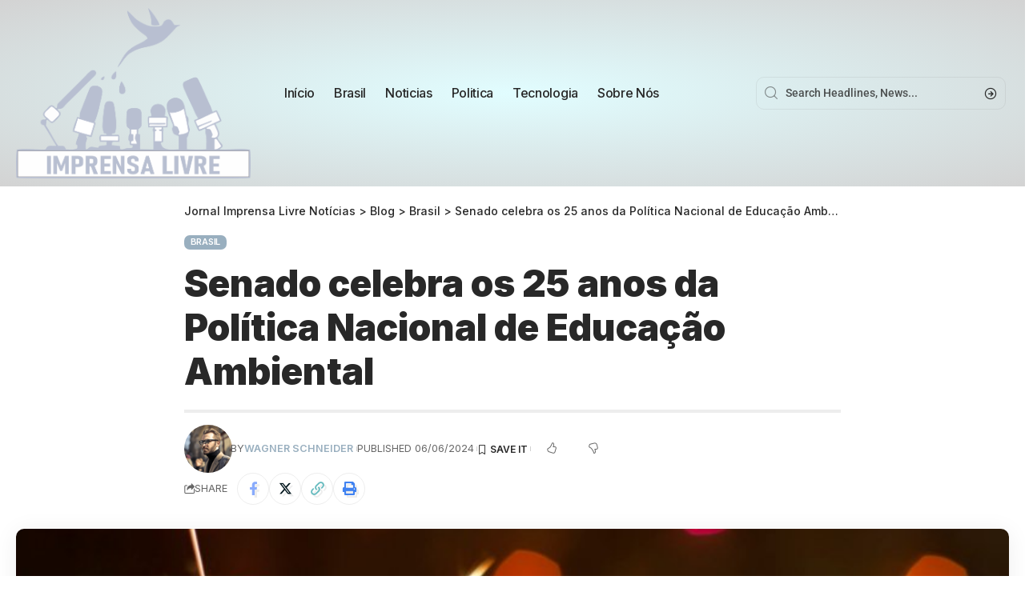

--- FILE ---
content_type: text/html; charset=UTF-8
request_url: https://jornalimprensalivre.com.br/brasil/senado-celebra-os-25-anos-da-politica-nacional-de-educacao-ambiental
body_size: 22021
content:
<!DOCTYPE html>
<html lang="pt-BR" prefix="og: https://ogp.me/ns#">
<head>
    <meta charset="UTF-8" />
    <meta http-equiv="X-UA-Compatible" content="IE=edge" />
	<meta name="viewport" content="width=device-width, initial-scale=1.0" />
    <link rel="profile" href="https://gmpg.org/xfn/11" />
	
<!-- Otimização dos mecanismos de pesquisa pelo Rank Math PRO - https://rankmath.com/ -->
<title>Senado celebra os 25 anos da Política Nacional de Educação Ambiental - Jornal Imprensa Livre Notícias</title>
<meta name="robots" content="follow, index, max-snippet:-1, max-video-preview:-1, max-image-preview:large"/>
<link rel="preconnect" href="https://fonts.gstatic.com" crossorigin><link rel="preload" as="style" onload="this.onload=null;this.rel='stylesheet'" id="rb-preload-gfonts" href="https://fonts.googleapis.com/css?family=Roboto%3A300%2C400%2C500%2C700%2C900%2C100italic%2C300italic%2C400italic%2C500italic%2C700italic%2C900italic%7CInter%3A900%2C700%2C600%2C400%2C500&amp;display=swap" crossorigin><noscript><link rel="stylesheet" href="https://fonts.googleapis.com/css?family=Roboto%3A300%2C400%2C500%2C700%2C900%2C100italic%2C300italic%2C400italic%2C500italic%2C700italic%2C900italic%7CInter%3A900%2C700%2C600%2C400%2C500&amp;display=swap"></noscript><link rel="canonical" href="https://jornalimprensalivre.com.br/brasil/senado-celebra-os-25-anos-da-politica-nacional-de-educacao-ambiental" />
<meta property="og:locale" content="pt_BR" />
<meta property="og:type" content="article" />
<meta property="og:title" content="Senado celebra os 25 anos da Política Nacional de Educação Ambiental - Jornal Imprensa Livre Notícias" />
<meta property="og:description" content="O Plenário do Senado realizou uma sessão especial para abrir o ciclo de debates das comissões de Meio Ambiente e de Educação que celebram os 25 anos da Política Nacional de Educação Ambiental (Lei 9795/1999). Professora Dorinha Seabra (União-TO), presidente da CE, destacou que a educação ambiental envolve a articulação de todos os atores da [&hellip;]" />
<meta property="og:url" content="https://jornalimprensalivre.com.br/brasil/senado-celebra-os-25-anos-da-politica-nacional-de-educacao-ambiental" />
<meta property="og:site_name" content="Jornal Imprensa Livre" />
<meta property="article:section" content="Brasil" />
<meta property="og:updated_time" content="2024-06-06T14:35:01+00:00" />
<meta property="og:image" content="https://jornalimprensalivre.com.br/wp-content/uploads/2024/06/Dimensoes-personalizadas-816x459-px-2024-06-06T113442.878.jpeg" />
<meta property="og:image:secure_url" content="https://jornalimprensalivre.com.br/wp-content/uploads/2024/06/Dimensoes-personalizadas-816x459-px-2024-06-06T113442.878.jpeg" />
<meta property="og:image:width" content="816" />
<meta property="og:image:height" content="459" />
<meta property="og:image:alt" content="Senado celebra os 25 anos da Política Nacional de Educação Ambiental" />
<meta property="og:image:type" content="image/jpeg" />
<meta property="article:published_time" content="2024-06-06T14:35:00+00:00" />
<meta property="article:modified_time" content="2024-06-06T14:35:01+00:00" />
<meta name="twitter:card" content="summary_large_image" />
<meta name="twitter:title" content="Senado celebra os 25 anos da Política Nacional de Educação Ambiental - Jornal Imprensa Livre Notícias" />
<meta name="twitter:description" content="O Plenário do Senado realizou uma sessão especial para abrir o ciclo de debates das comissões de Meio Ambiente e de Educação que celebram os 25 anos da Política Nacional de Educação Ambiental (Lei 9795/1999). Professora Dorinha Seabra (União-TO), presidente da CE, destacou que a educação ambiental envolve a articulação de todos os atores da [&hellip;]" />
<meta name="twitter:image" content="https://jornalimprensalivre.com.br/wp-content/uploads/2024/06/Dimensoes-personalizadas-816x459-px-2024-06-06T113442.878.jpeg" />
<meta name="twitter:label1" content="Escrito por" />
<meta name="twitter:data1" content="Wagner Schneider" />
<meta name="twitter:label2" content="Tempo para leitura" />
<meta name="twitter:data2" content="3 minutos" />
<script type="application/ld+json" class="rank-math-schema-pro">{"@context":"https://schema.org","@graph":[{"@type":["Person","Organization"],"@id":"https://jornalimprensalivre.com.br/#person","name":"Jornal Imprensa Livre","sameAs":["https://www.instagram.com/revistabillionairebrasil/"],"logo":{"@type":"ImageObject","@id":"https://jornalimprensalivre.com.br/#logo","url":"https://jornalimprensalivre.com.br/wp-content/uploads/2022/10/imprensa_logo.png","contentUrl":"https://jornalimprensalivre.com.br/wp-content/uploads/2022/10/imprensa_logo.png","caption":"Jornal Imprensa Livre","inLanguage":"pt-BR","width":"631","height":"459"},"image":{"@type":"ImageObject","@id":"https://jornalimprensalivre.com.br/#logo","url":"https://jornalimprensalivre.com.br/wp-content/uploads/2022/10/imprensa_logo.png","contentUrl":"https://jornalimprensalivre.com.br/wp-content/uploads/2022/10/imprensa_logo.png","caption":"Jornal Imprensa Livre","inLanguage":"pt-BR","width":"631","height":"459"}},{"@type":"WebSite","@id":"https://jornalimprensalivre.com.br/#website","url":"https://jornalimprensalivre.com.br","name":"Jornal Imprensa Livre","alternateName":"Jornal Imprensa Livre","publisher":{"@id":"https://jornalimprensalivre.com.br/#person"},"inLanguage":"pt-BR"},{"@type":"ImageObject","@id":"https://jornalimprensalivre.com.br/wp-content/uploads/2024/06/Dimensoes-personalizadas-816x459-px-2024-06-06T113442.878.jpeg","url":"https://jornalimprensalivre.com.br/wp-content/uploads/2024/06/Dimensoes-personalizadas-816x459-px-2024-06-06T113442.878.jpeg","width":"816","height":"459","inLanguage":"pt-BR"},{"@type":"BreadcrumbList","@id":"https://jornalimprensalivre.com.br/brasil/senado-celebra-os-25-anos-da-politica-nacional-de-educacao-ambiental#breadcrumb","itemListElement":[{"@type":"ListItem","position":"1","item":{"@id":"https://jornalimprensalivre.com.br","name":"In\u00edcio"}},{"@type":"ListItem","position":"2","item":{"@id":"https://jornalimprensalivre.com.br/brasil/senado-celebra-os-25-anos-da-politica-nacional-de-educacao-ambiental","name":"Senado celebra os 25 anos da Pol\u00edtica Nacional de Educa\u00e7\u00e3o Ambiental"}}]},{"@type":"WebPage","@id":"https://jornalimprensalivre.com.br/brasil/senado-celebra-os-25-anos-da-politica-nacional-de-educacao-ambiental#webpage","url":"https://jornalimprensalivre.com.br/brasil/senado-celebra-os-25-anos-da-politica-nacional-de-educacao-ambiental","name":"Senado celebra os 25 anos da Pol\u00edtica Nacional de Educa\u00e7\u00e3o Ambiental - Jornal Imprensa Livre Not\u00edcias","datePublished":"2024-06-06T14:35:00+00:00","dateModified":"2024-06-06T14:35:01+00:00","isPartOf":{"@id":"https://jornalimprensalivre.com.br/#website"},"primaryImageOfPage":{"@id":"https://jornalimprensalivre.com.br/wp-content/uploads/2024/06/Dimensoes-personalizadas-816x459-px-2024-06-06T113442.878.jpeg"},"inLanguage":"pt-BR","breadcrumb":{"@id":"https://jornalimprensalivre.com.br/brasil/senado-celebra-os-25-anos-da-politica-nacional-de-educacao-ambiental#breadcrumb"}},{"@type":"Person","@id":"https://jornalimprensalivre.com.br/brasil/senado-celebra-os-25-anos-da-politica-nacional-de-educacao-ambiental#author","name":"Wagner Schneider","image":{"@type":"ImageObject","@id":"https://jornalimprensalivre.com.br/wp-content/uploads/2023/08/post-150-\u00d7-150-px.png","url":"https://jornalimprensalivre.com.br/wp-content/uploads/2023/08/post-150-\u00d7-150-px.png","caption":"Wagner Schneider","inLanguage":"pt-BR"},"sameAs":["https://jornalimprensalivre.com.br"]},{"@type":"NewsArticle","headline":"Senado celebra os 25 anos da Pol\u00edtica Nacional de Educa\u00e7\u00e3o Ambiental - Jornal Imprensa Livre Not\u00edcias","datePublished":"2024-06-06T14:35:00+00:00","dateModified":"2024-06-06T14:35:01+00:00","author":{"@id":"https://jornalimprensalivre.com.br/brasil/senado-celebra-os-25-anos-da-politica-nacional-de-educacao-ambiental#author","name":"Wagner Schneider"},"publisher":{"@id":"https://jornalimprensalivre.com.br/#person"},"description":"O Plen\u00e1rio do Senado realizou uma sess\u00e3o especial para abrir o ciclo de debates das comiss\u00f5es de Meio Ambiente e de Educa\u00e7\u00e3o que celebram os 25 anos da Pol\u00edtica Nacional de Educa\u00e7\u00e3o Ambiental (Lei 9795/1999). ","copyrightYear":"2024","copyrightHolder":{"@id":"https://jornalimprensalivre.com.br/#person"},"name":"Senado celebra os 25 anos da Pol\u00edtica Nacional de Educa\u00e7\u00e3o Ambiental - Jornal Imprensa Livre Not\u00edcias","@id":"https://jornalimprensalivre.com.br/brasil/senado-celebra-os-25-anos-da-politica-nacional-de-educacao-ambiental#richSnippet","isPartOf":{"@id":"https://jornalimprensalivre.com.br/brasil/senado-celebra-os-25-anos-da-politica-nacional-de-educacao-ambiental#webpage"},"image":{"@id":"https://jornalimprensalivre.com.br/wp-content/uploads/2024/06/Dimensoes-personalizadas-816x459-px-2024-06-06T113442.878.jpeg"},"inLanguage":"pt-BR","mainEntityOfPage":{"@id":"https://jornalimprensalivre.com.br/brasil/senado-celebra-os-25-anos-da-politica-nacional-de-educacao-ambiental#webpage"}}]}</script>
<!-- /Plugin de SEO Rank Math para WordPress -->

<link rel="alternate" type="application/rss+xml" title="Feed para Jornal Imprensa Livre Notícias &raquo;" href="https://jornalimprensalivre.com.br/feed" />
<link rel="alternate" type="application/rss+xml" title="Feed de comentários para Jornal Imprensa Livre Notícias &raquo;" href="https://jornalimprensalivre.com.br/comments/feed" />
<link rel="alternate" type="application/rss+xml" title="Feed de comentários para Jornal Imprensa Livre Notícias &raquo; Senado celebra os 25 anos da Política Nacional de Educação Ambiental" href="https://jornalimprensalivre.com.br/brasil/senado-celebra-os-25-anos-da-politica-nacional-de-educacao-ambiental/feed" />
<link rel="alternate" title="oEmbed (JSON)" type="application/json+oembed" href="https://jornalimprensalivre.com.br/wp-json/oembed/1.0/embed?url=https%3A%2F%2Fjornalimprensalivre.com.br%2Fbrasil%2Fsenado-celebra-os-25-anos-da-politica-nacional-de-educacao-ambiental" />
<link rel="alternate" title="oEmbed (XML)" type="text/xml+oembed" href="https://jornalimprensalivre.com.br/wp-json/oembed/1.0/embed?url=https%3A%2F%2Fjornalimprensalivre.com.br%2Fbrasil%2Fsenado-celebra-os-25-anos-da-politica-nacional-de-educacao-ambiental&#038;format=xml" />
			<link rel="pingback" href="https://jornalimprensalivre.com.br/xmlrpc.php"/>
		<script type="application/ld+json">{
    "@context": "https://schema.org",
    "@type": "Organization",
    "legalName": "Jornal Imprensa Livre Not\u00edcias",
    "url": "https://jornalimprensalivre.com.br/"
}</script>
<style id='wp-img-auto-sizes-contain-inline-css'>
img:is([sizes=auto i],[sizes^="auto," i]){contain-intrinsic-size:3000px 1500px}
/*# sourceURL=wp-img-auto-sizes-contain-inline-css */
</style>
<style id='wp-emoji-styles-inline-css'>

	img.wp-smiley, img.emoji {
		display: inline !important;
		border: none !important;
		box-shadow: none !important;
		height: 1em !important;
		width: 1em !important;
		margin: 0 0.07em !important;
		vertical-align: -0.1em !important;
		background: none !important;
		padding: 0 !important;
	}
/*# sourceURL=wp-emoji-styles-inline-css */
</style>
<link rel='stylesheet' id='wp-block-library-css' href='https://jornalimprensalivre.com.br/wp-includes/css/dist/block-library/style.min.css?ver=6.9' media='all' />
<style id='global-styles-inline-css'>
:root{--wp--preset--aspect-ratio--square: 1;--wp--preset--aspect-ratio--4-3: 4/3;--wp--preset--aspect-ratio--3-4: 3/4;--wp--preset--aspect-ratio--3-2: 3/2;--wp--preset--aspect-ratio--2-3: 2/3;--wp--preset--aspect-ratio--16-9: 16/9;--wp--preset--aspect-ratio--9-16: 9/16;--wp--preset--color--black: #000000;--wp--preset--color--cyan-bluish-gray: #abb8c3;--wp--preset--color--white: #ffffff;--wp--preset--color--pale-pink: #f78da7;--wp--preset--color--vivid-red: #cf2e2e;--wp--preset--color--luminous-vivid-orange: #ff6900;--wp--preset--color--luminous-vivid-amber: #fcb900;--wp--preset--color--light-green-cyan: #7bdcb5;--wp--preset--color--vivid-green-cyan: #00d084;--wp--preset--color--pale-cyan-blue: #8ed1fc;--wp--preset--color--vivid-cyan-blue: #0693e3;--wp--preset--color--vivid-purple: #9b51e0;--wp--preset--gradient--vivid-cyan-blue-to-vivid-purple: linear-gradient(135deg,rgb(6,147,227) 0%,rgb(155,81,224) 100%);--wp--preset--gradient--light-green-cyan-to-vivid-green-cyan: linear-gradient(135deg,rgb(122,220,180) 0%,rgb(0,208,130) 100%);--wp--preset--gradient--luminous-vivid-amber-to-luminous-vivid-orange: linear-gradient(135deg,rgb(252,185,0) 0%,rgb(255,105,0) 100%);--wp--preset--gradient--luminous-vivid-orange-to-vivid-red: linear-gradient(135deg,rgb(255,105,0) 0%,rgb(207,46,46) 100%);--wp--preset--gradient--very-light-gray-to-cyan-bluish-gray: linear-gradient(135deg,rgb(238,238,238) 0%,rgb(169,184,195) 100%);--wp--preset--gradient--cool-to-warm-spectrum: linear-gradient(135deg,rgb(74,234,220) 0%,rgb(151,120,209) 20%,rgb(207,42,186) 40%,rgb(238,44,130) 60%,rgb(251,105,98) 80%,rgb(254,248,76) 100%);--wp--preset--gradient--blush-light-purple: linear-gradient(135deg,rgb(255,206,236) 0%,rgb(152,150,240) 100%);--wp--preset--gradient--blush-bordeaux: linear-gradient(135deg,rgb(254,205,165) 0%,rgb(254,45,45) 50%,rgb(107,0,62) 100%);--wp--preset--gradient--luminous-dusk: linear-gradient(135deg,rgb(255,203,112) 0%,rgb(199,81,192) 50%,rgb(65,88,208) 100%);--wp--preset--gradient--pale-ocean: linear-gradient(135deg,rgb(255,245,203) 0%,rgb(182,227,212) 50%,rgb(51,167,181) 100%);--wp--preset--gradient--electric-grass: linear-gradient(135deg,rgb(202,248,128) 0%,rgb(113,206,126) 100%);--wp--preset--gradient--midnight: linear-gradient(135deg,rgb(2,3,129) 0%,rgb(40,116,252) 100%);--wp--preset--font-size--small: 13px;--wp--preset--font-size--medium: 20px;--wp--preset--font-size--large: 36px;--wp--preset--font-size--x-large: 42px;--wp--preset--spacing--20: 0.44rem;--wp--preset--spacing--30: 0.67rem;--wp--preset--spacing--40: 1rem;--wp--preset--spacing--50: 1.5rem;--wp--preset--spacing--60: 2.25rem;--wp--preset--spacing--70: 3.38rem;--wp--preset--spacing--80: 5.06rem;--wp--preset--shadow--natural: 6px 6px 9px rgba(0, 0, 0, 0.2);--wp--preset--shadow--deep: 12px 12px 50px rgba(0, 0, 0, 0.4);--wp--preset--shadow--sharp: 6px 6px 0px rgba(0, 0, 0, 0.2);--wp--preset--shadow--outlined: 6px 6px 0px -3px rgb(255, 255, 255), 6px 6px rgb(0, 0, 0);--wp--preset--shadow--crisp: 6px 6px 0px rgb(0, 0, 0);}:where(.is-layout-flex){gap: 0.5em;}:where(.is-layout-grid){gap: 0.5em;}body .is-layout-flex{display: flex;}.is-layout-flex{flex-wrap: wrap;align-items: center;}.is-layout-flex > :is(*, div){margin: 0;}body .is-layout-grid{display: grid;}.is-layout-grid > :is(*, div){margin: 0;}:where(.wp-block-columns.is-layout-flex){gap: 2em;}:where(.wp-block-columns.is-layout-grid){gap: 2em;}:where(.wp-block-post-template.is-layout-flex){gap: 1.25em;}:where(.wp-block-post-template.is-layout-grid){gap: 1.25em;}.has-black-color{color: var(--wp--preset--color--black) !important;}.has-cyan-bluish-gray-color{color: var(--wp--preset--color--cyan-bluish-gray) !important;}.has-white-color{color: var(--wp--preset--color--white) !important;}.has-pale-pink-color{color: var(--wp--preset--color--pale-pink) !important;}.has-vivid-red-color{color: var(--wp--preset--color--vivid-red) !important;}.has-luminous-vivid-orange-color{color: var(--wp--preset--color--luminous-vivid-orange) !important;}.has-luminous-vivid-amber-color{color: var(--wp--preset--color--luminous-vivid-amber) !important;}.has-light-green-cyan-color{color: var(--wp--preset--color--light-green-cyan) !important;}.has-vivid-green-cyan-color{color: var(--wp--preset--color--vivid-green-cyan) !important;}.has-pale-cyan-blue-color{color: var(--wp--preset--color--pale-cyan-blue) !important;}.has-vivid-cyan-blue-color{color: var(--wp--preset--color--vivid-cyan-blue) !important;}.has-vivid-purple-color{color: var(--wp--preset--color--vivid-purple) !important;}.has-black-background-color{background-color: var(--wp--preset--color--black) !important;}.has-cyan-bluish-gray-background-color{background-color: var(--wp--preset--color--cyan-bluish-gray) !important;}.has-white-background-color{background-color: var(--wp--preset--color--white) !important;}.has-pale-pink-background-color{background-color: var(--wp--preset--color--pale-pink) !important;}.has-vivid-red-background-color{background-color: var(--wp--preset--color--vivid-red) !important;}.has-luminous-vivid-orange-background-color{background-color: var(--wp--preset--color--luminous-vivid-orange) !important;}.has-luminous-vivid-amber-background-color{background-color: var(--wp--preset--color--luminous-vivid-amber) !important;}.has-light-green-cyan-background-color{background-color: var(--wp--preset--color--light-green-cyan) !important;}.has-vivid-green-cyan-background-color{background-color: var(--wp--preset--color--vivid-green-cyan) !important;}.has-pale-cyan-blue-background-color{background-color: var(--wp--preset--color--pale-cyan-blue) !important;}.has-vivid-cyan-blue-background-color{background-color: var(--wp--preset--color--vivid-cyan-blue) !important;}.has-vivid-purple-background-color{background-color: var(--wp--preset--color--vivid-purple) !important;}.has-black-border-color{border-color: var(--wp--preset--color--black) !important;}.has-cyan-bluish-gray-border-color{border-color: var(--wp--preset--color--cyan-bluish-gray) !important;}.has-white-border-color{border-color: var(--wp--preset--color--white) !important;}.has-pale-pink-border-color{border-color: var(--wp--preset--color--pale-pink) !important;}.has-vivid-red-border-color{border-color: var(--wp--preset--color--vivid-red) !important;}.has-luminous-vivid-orange-border-color{border-color: var(--wp--preset--color--luminous-vivid-orange) !important;}.has-luminous-vivid-amber-border-color{border-color: var(--wp--preset--color--luminous-vivid-amber) !important;}.has-light-green-cyan-border-color{border-color: var(--wp--preset--color--light-green-cyan) !important;}.has-vivid-green-cyan-border-color{border-color: var(--wp--preset--color--vivid-green-cyan) !important;}.has-pale-cyan-blue-border-color{border-color: var(--wp--preset--color--pale-cyan-blue) !important;}.has-vivid-cyan-blue-border-color{border-color: var(--wp--preset--color--vivid-cyan-blue) !important;}.has-vivid-purple-border-color{border-color: var(--wp--preset--color--vivid-purple) !important;}.has-vivid-cyan-blue-to-vivid-purple-gradient-background{background: var(--wp--preset--gradient--vivid-cyan-blue-to-vivid-purple) !important;}.has-light-green-cyan-to-vivid-green-cyan-gradient-background{background: var(--wp--preset--gradient--light-green-cyan-to-vivid-green-cyan) !important;}.has-luminous-vivid-amber-to-luminous-vivid-orange-gradient-background{background: var(--wp--preset--gradient--luminous-vivid-amber-to-luminous-vivid-orange) !important;}.has-luminous-vivid-orange-to-vivid-red-gradient-background{background: var(--wp--preset--gradient--luminous-vivid-orange-to-vivid-red) !important;}.has-very-light-gray-to-cyan-bluish-gray-gradient-background{background: var(--wp--preset--gradient--very-light-gray-to-cyan-bluish-gray) !important;}.has-cool-to-warm-spectrum-gradient-background{background: var(--wp--preset--gradient--cool-to-warm-spectrum) !important;}.has-blush-light-purple-gradient-background{background: var(--wp--preset--gradient--blush-light-purple) !important;}.has-blush-bordeaux-gradient-background{background: var(--wp--preset--gradient--blush-bordeaux) !important;}.has-luminous-dusk-gradient-background{background: var(--wp--preset--gradient--luminous-dusk) !important;}.has-pale-ocean-gradient-background{background: var(--wp--preset--gradient--pale-ocean) !important;}.has-electric-grass-gradient-background{background: var(--wp--preset--gradient--electric-grass) !important;}.has-midnight-gradient-background{background: var(--wp--preset--gradient--midnight) !important;}.has-small-font-size{font-size: var(--wp--preset--font-size--small) !important;}.has-medium-font-size{font-size: var(--wp--preset--font-size--medium) !important;}.has-large-font-size{font-size: var(--wp--preset--font-size--large) !important;}.has-x-large-font-size{font-size: var(--wp--preset--font-size--x-large) !important;}
/*# sourceURL=global-styles-inline-css */
</style>

<style id='classic-theme-styles-inline-css'>
/*! This file is auto-generated */
.wp-block-button__link{color:#fff;background-color:#32373c;border-radius:9999px;box-shadow:none;text-decoration:none;padding:calc(.667em + 2px) calc(1.333em + 2px);font-size:1.125em}.wp-block-file__button{background:#32373c;color:#fff;text-decoration:none}
/*# sourceURL=/wp-includes/css/classic-themes.min.css */
</style>
<link rel='stylesheet' id='foxiz-elements-css' href='https://jornalimprensalivre.com.br/wp-content/plugins/foxiz-core/lib/foxiz-elements/public/style.css?ver=2.0' media='all' />
<link rel='stylesheet' id='elementor-frontend-css' href='https://jornalimprensalivre.com.br/wp-content/plugins/elementor/assets/css/frontend.min.css?ver=3.30.4' media='all' />
<link rel='stylesheet' id='elementor-post-2900-css' href='https://jornalimprensalivre.com.br/wp-content/uploads/elementor/css/post-2900.css?ver=1766146590' media='all' />
<link rel='stylesheet' id='elementor-post-1758-css' href='https://jornalimprensalivre.com.br/wp-content/uploads/elementor/css/post-1758.css?ver=1766146590' media='all' />
<link rel='stylesheet' id='elementor-post-1877-css' href='https://jornalimprensalivre.com.br/wp-content/uploads/elementor/css/post-1877.css?ver=1766146590' media='all' />
<link rel='stylesheet' id='elementor-post-1920-css' href='https://jornalimprensalivre.com.br/wp-content/uploads/elementor/css/post-1920.css?ver=1766146590' media='all' />
<link rel='stylesheet' id='elementor-post-1845-css' href='https://jornalimprensalivre.com.br/wp-content/uploads/elementor/css/post-1845.css?ver=1766146980' media='all' />

<link rel='stylesheet' id='foxiz-main-css' href='https://jornalimprensalivre.com.br/wp-content/themes/foxiz/assets/css/main.css?ver=2.4.1' media='all' />
<link rel='stylesheet' id='foxiz-print-css' href='https://jornalimprensalivre.com.br/wp-content/themes/foxiz/assets/css/print.css?ver=2.4.1' media='all' />
<link rel='stylesheet' id='foxiz-style-css' href='https://jornalimprensalivre.com.br/wp-content/themes/foxiz/style.css?ver=2.4.1' media='all' />
<style id='foxiz-style-inline-css'>
:root {--body-family:Roboto;--body-fweight:400;--body-fcolor:#282828;--body-fsize:16px;--h1-family:Inter;--h1-fweight:900;--h1-fsize:36px;--h2-family:Inter;--h2-fweight:900;--h2-fsize:26px;--h3-family:Inter;--h3-fweight:700;--h3-fsize:19px;--h4-family:Inter;--h4-fweight:700;--h4-fsize:16px;--h5-family:Inter;--h5-fweight:700;--h5-fsize:14px;--h6-family:Inter;--h6-fweight:700;--h6-fsize:12px;--cat-family:Inter;--cat-fweight:600;--cat-transform:uppercase;--cat-fsize:11px;--cat-fspace:-0.02273em;--meta-family:Inter;--meta-fweight:400;--meta-transform:uppercase;--meta-fsize:11px;--meta-b-family:Inter;--meta-b-fweight:600;--meta-b-transform:uppercase;--input-family:Roboto;--input-fweight:500;--input-fsize:14px;--btn-family:Inter;--btn-fweight:700;--btn-transform:uppercase;--btn-fsize:12px;--menu-family:Inter;--menu-fweight:500;--menu-fsize:16px;--submenu-family:Inter;--submenu-fweight:500;--submenu-fsize:15px;--dwidgets-family:Inter;--dwidgets-fweight:700;--dwidgets-fsize:13px;--headline-family:Inter;--headline-fweight:900;--headline-fsize:46px;--tagline-family:Roboto;--tagline-fweight:500;--tagline-fsize:17px;--heading-family:Inter;--heading-fweight:700;--subheading-family:Roboto;--subheading-fweight:400;--subheading-fsize:14px;--quote-family:Inter;--quote-fweight:900;--quote-fspace:-1px;--excerpt-family:Roboto;--excerpt-fweight:500;--bcrumb-family:Inter;--bcrumb-fweight:500;--bcrumb-fsize:14px;--readmore-fsize : 12px;--excerpt-fsize : 15px;--headline-s-fsize : 46px;--tagline-s-fsize : 17px;}@media (max-width: 1024px) {body {--body-fsize : 15px;--h1-fsize : 32px;--h2-fsize : 24px;--h3-fsize : 17px;--h4-fsize : 15px;--h5-fsize : 13px;--h6-fsize : 12px;--meta-fsize : 11px;--readmore-fsize : 11px;--input-fsize : 13px;--btn-fsize : 11px;--bcrumb-fsize : 13px;--excerpt-fsize : 13px;--dwidgets-fsize : 12px;--headline-fsize : 32px;--headline-s-fsize : 32px;--tagline-fsize : 15px;--tagline-s-fsize : 15px;}}@media (max-width: 767px) {body {--body-fsize : 15px;--h1-fsize : 22px;--h2-fsize : 20px;--h3-fsize : 16px;--h4-fsize : 14px;--h5-fsize : 12px;--h6-fsize : 12px;--meta-fsize : 11px;--readmore-fsize : 11px;--input-fsize : 13px;--btn-fsize : 11px;--bcrumb-fsize : 12px;--excerpt-fsize : 12px;--dwidgets-fsize : 12px;--headline-fsize : 26px;--headline-s-fsize : 26px;--tagline-fsize : 14px;--tagline-s-fsize : 14px;}}:root {--g-color :#99afbf;--g-color-90 :#99afbfe6;--bcrumb-color :#282828;}[data-theme="dark"], .light-scheme {--dark-accent :#171a22;--dark-accent-90 :#171a22e6;--dark-accent-0 :#171a2200;--bcrumb-color :#ffffff;}[data-theme="dark"].is-hd-4 {--nav-bg: #191c20;--nav-bg-from: #191c20;--nav-bg-to: #191c20;}[data-theme="dark"].is-hd-5, [data-theme="dark"].is-hd-5:not(.sticky-on) {--nav-bg: #191c20;--nav-bg-from: #191c20;--nav-bg-to: #191c20;}:root {--round-3 :7px;--round-5 :10px;--round-7 :15px;--hyperlink-line-color :var(--g-color);--s-content-width : 760px;--max-width-wo-sb : 840px;--s10-feat-ratio :45%;--s11-feat-ratio :45%;}.p-readmore { font-family:Inter;font-weight:700;text-transform:uppercase;}.mobile-menu > li > a  { font-family:Inter;font-weight:500;font-size:14px;}.mobile-menu .sub-menu a, .logged-mobile-menu a { font-family:Inter;font-weight:700;font-size:14px;}.mobile-qview a { font-family:Inter;font-weight:700;font-size:14px;}.search-header:before { background-repeat : no-repeat;background-size : cover;background-image : url(https://foxiz.themeruby.com/justforyou/wp-content/uploads/2023/04/bg-s.png);background-attachment : scroll;background-position : center center;}[data-theme="dark"] .search-header:before { background-repeat : no-repeat;background-size : cover;background-attachment : scroll;background-position : center center;}#amp-mobile-version-switcher { display: none; }
/*# sourceURL=foxiz-style-inline-css */
</style>
<link rel='stylesheet' id='wp-block-paragraph-css' href='https://jornalimprensalivre.com.br/wp-includes/blocks/paragraph/style.min.css?ver=6.9' media='all' />
<link rel='stylesheet' id='elementor-gf-local-roboto-css' href='https://jornalimprensalivre.com.br/wp-content/uploads/elementor/google-fonts/css/roboto.css?ver=1742487637' media='all' />
<link rel='stylesheet' id='elementor-gf-local-robotoslab-css' href='https://jornalimprensalivre.com.br/wp-content/uploads/elementor/google-fonts/css/robotoslab.css?ver=1742487639' media='all' />
<script src="https://jornalimprensalivre.com.br/wp-includes/js/jquery/jquery.min.js?ver=3.7.1" id="jquery-core-js"></script>
<script src="https://jornalimprensalivre.com.br/wp-includes/js/jquery/jquery-migrate.min.js?ver=3.4.1" id="jquery-migrate-js"></script>
<script src="https://jornalimprensalivre.com.br/wp-content/themes/foxiz/assets/js/highlight-share.js?ver=1" id="highlight-share-js"></script>
<link rel="preload" href="https://jornalimprensalivre.com.br/wp-content/themes/foxiz/assets/fonts/icons.woff2?2.2.0" as="font" type="font/woff2" crossorigin="anonymous"> <link rel="https://api.w.org/" href="https://jornalimprensalivre.com.br/wp-json/" /><link rel="alternate" title="JSON" type="application/json" href="https://jornalimprensalivre.com.br/wp-json/wp/v2/posts/2720" /><link rel="EditURI" type="application/rsd+xml" title="RSD" href="https://jornalimprensalivre.com.br/xmlrpc.php?rsd" />
<meta name="generator" content="WordPress 6.9" />
<link rel='shortlink' href='https://jornalimprensalivre.com.br/?p=2720' />
<meta name="generator" content="Elementor 3.30.4; features: e_font_icon_svg, additional_custom_breakpoints, e_element_cache; settings: css_print_method-external, google_font-enabled, font_display-swap">
<script type="application/ld+json">{
    "@context": "https://schema.org",
    "@type": "WebSite",
    "@id": "https://jornalimprensalivre.com.br/#website",
    "url": "https://jornalimprensalivre.com.br/",
    "name": "Jornal Imprensa Livre Not\u00edcias",
    "potentialAction": {
        "@type": "SearchAction",
        "target": "https://jornalimprensalivre.com.br/?s={search_term_string}",
        "query-input": "required name=search_term_string"
    }
}</script>
			<style>
				.e-con.e-parent:nth-of-type(n+4):not(.e-lazyloaded):not(.e-no-lazyload),
				.e-con.e-parent:nth-of-type(n+4):not(.e-lazyloaded):not(.e-no-lazyload) * {
					background-image: none !important;
				}
				@media screen and (max-height: 1024px) {
					.e-con.e-parent:nth-of-type(n+3):not(.e-lazyloaded):not(.e-no-lazyload),
					.e-con.e-parent:nth-of-type(n+3):not(.e-lazyloaded):not(.e-no-lazyload) * {
						background-image: none !important;
					}
				}
				@media screen and (max-height: 640px) {
					.e-con.e-parent:nth-of-type(n+2):not(.e-lazyloaded):not(.e-no-lazyload),
					.e-con.e-parent:nth-of-type(n+2):not(.e-lazyloaded):not(.e-no-lazyload) * {
						background-image: none !important;
					}
				}
			</style>
			<script type="application/ld+json">{"@context":"http://schema.org","@type":"BreadcrumbList","itemListElement":[{"@type":"ListItem","position":4,"item":{"@id":"https://jornalimprensalivre.com.br/brasil/senado-celebra-os-25-anos-da-politica-nacional-de-educacao-ambiental","name":"Senado celebra os 25 anos da Política Nacional de Educação Ambiental"}},{"@type":"ListItem","position":3,"item":{"@id":"https://jornalimprensalivre.com.br/Categorias/brasil","name":"Brasil"}},{"@type":"ListItem","position":2,"item":{"@id":"https://jornalimprensalivre.com.br/blog","name":"Blog"}},{"@type":"ListItem","position":1,"item":{"@id":"https://jornalimprensalivre.com.br","name":"Jornal Imprensa Livre Notícias"}}]}</script>
<link rel="icon" href="https://jornalimprensalivre.com.br/wp-content/uploads/2022/10/cropped-imprensa_logo-32x32.png" sizes="32x32" />
<link rel="icon" href="https://jornalimprensalivre.com.br/wp-content/uploads/2022/10/cropped-imprensa_logo-192x192.png" sizes="192x192" />
<link rel="apple-touch-icon" href="https://jornalimprensalivre.com.br/wp-content/uploads/2022/10/cropped-imprensa_logo-180x180.png" />
<meta name="msapplication-TileImage" content="https://jornalimprensalivre.com.br/wp-content/uploads/2022/10/cropped-imprensa_logo-270x270.png" />
<link rel='stylesheet' id='widget-divider-css' href='https://jornalimprensalivre.com.br/wp-content/plugins/elementor/assets/css/widget-divider.min.css?ver=3.30.4' media='all' />
</head>
<body class="wp-singular post-template-default single single-post postid-2720 single-format-standard wp-embed-responsive wp-theme-foxiz personalized-all elementor-default elementor-kit-2900 menu-ani-4 hover-ani-2 btn-ani-1 is-rm-1 lmeta-dot loader-1 is-hd-rb_template is-standard-7 is-backtop none-m-backtop  is-jscount" data-theme="default">
<div class="site-outer">
			<div id="site-header" class="header-wrap rb-section header-template">
					<div class="reading-indicator"><span id="reading-progress"></span></div>
					<div class="navbar-outer navbar-template-outer">
				<div id="header-template-holder"><div class="header-template-inner">		<div data-elementor-type="wp-post" data-elementor-id="1758" class="elementor elementor-1758">
						<section class="elementor-section elementor-top-section elementor-element elementor-element-0117129 elementor-section-content-middle elementor-section-boxed elementor-section-height-default elementor-section-height-default" data-id="0117129" data-element_type="section" data-settings="{&quot;background_background&quot;:&quot;gradient&quot;}">
						<div class="elementor-container elementor-column-gap-custom">
					<div class="elementor-column elementor-col-66 elementor-top-column elementor-element elementor-element-3c0c3f3" data-id="3c0c3f3" data-element_type="column">
			<div class="elementor-widget-wrap elementor-element-populated">
						<div class="elementor-element elementor-element-9259bb7 elementor-widget__width-auto elementor-widget elementor-widget-foxiz-logo" data-id="9259bb7" data-element_type="widget" data-widget_type="foxiz-logo.default">
				<div class="elementor-widget-container">
							<div class="the-logo">
			<a href="https://jornalimprensalivre.com.br/">
									<img fetchpriority="high" loading="eager" decoding="async" data-mode="default" width="631" height="459" src="https://jornalimprensalivre.com.br/wp-content/uploads/2022/10/imprensa_logo.png" alt="Jornal Imprensa Livre Notícias"/>
					<img loading="eager" decoding="async" data-mode="dark" width="631" height="459" src="https://jornalimprensalivre.com.br/wp-content/uploads/2022/10/imprensa_logo.png" alt=""/>
							</a>
					</div>
						</div>
				</div>
				<div class="elementor-element elementor-element-1c2f75b elementor-widget__width-auto is-divider-none elementor-widget elementor-widget-foxiz-navigation" data-id="1c2f75b" data-element_type="widget" data-widget_type="foxiz-navigation.default">
				<div class="elementor-widget-container">
							<nav id="site-navigation" class="main-menu-wrap template-menu" aria-label="main menu">
			<ul id="menu-tielabs-main-menu" class="main-menu rb-menu large-menu" itemscope itemtype="https://www.schema.org/SiteNavigationElement"><li id="menu-item-978" class="menu-item menu-item-type-custom menu-item-object-custom menu-item-home menu-item-978"><a href="https://jornalimprensalivre.com.br/"><span>Início</span></a></li>
<li id="menu-item-2107" class="menu-item menu-item-type-taxonomy menu-item-object-category current-post-ancestor current-menu-parent current-post-parent menu-item-2107"><a href="https://jornalimprensalivre.com.br/Categorias/brasil"><span>Brasil</span></a></li>
<li id="menu-item-2108" class="menu-item menu-item-type-taxonomy menu-item-object-category menu-item-2108"><a href="https://jornalimprensalivre.com.br/Categorias/noticias"><span>Noticias</span></a></li>
<li id="menu-item-2109" class="menu-item menu-item-type-taxonomy menu-item-object-category menu-item-2109"><a href="https://jornalimprensalivre.com.br/Categorias/politica"><span>Politica</span></a></li>
<li id="menu-item-2110" class="menu-item menu-item-type-taxonomy menu-item-object-category menu-item-2110"><a href="https://jornalimprensalivre.com.br/Categorias/tecnologia"><span>Tecnologia</span></a></li>
<li id="menu-item-4156" class="menu-item menu-item-type-post_type menu-item-object-page menu-item-4156"><a href="https://jornalimprensalivre.com.br/sobre-nos"><span>Sobre Nós</span></a></li>
</ul>		</nav>
						</div>
				</div>
					</div>
		</div>
				<div class="elementor-column elementor-col-33 elementor-top-column elementor-element elementor-element-b35ea1c" data-id="b35ea1c" data-element_type="column">
			<div class="elementor-widget-wrap elementor-element-populated">
						<div class="elementor-element elementor-element-f6be5bb elementor-widget__width-initial elementor-widget elementor-widget-foxiz-search-icon" data-id="f6be5bb" data-element_type="widget" data-widget_type="foxiz-search-icon.default">
				<div class="elementor-widget-container">
							<div class="header-search-form is-form-layout">
			<form method="get" action="https://jornalimprensalivre.com.br/" class="rb-search-form live-search-form"  data-search="post" data-limit="5" data-follow="0" data-tax="category" data-dsource="0"  data-ptype=""><div class="search-form-inner"><span class="search-icon"><i class="rbi rbi-search" aria-hidden="true"></i></span><span class="search-text"><input type="text" class="field" placeholder="Search Headlines, News..." value="" name="s"/></span><span class="rb-search-submit"><input type="submit" value="Search"/><i class="rbi rbi-cright" aria-hidden="true"></i></span><span class="live-search-animation rb-loader"></span></div><div class="live-search-response"></div></form>		</div>
						</div>
				</div>
					</div>
		</div>
					</div>
		</section>
				</div>
		</div>		<div id="header-mobile" class="header-mobile">
			<div class="header-mobile-wrap">
						<div class="mbnav edge-padding">
			<div class="navbar-left">
						<div class="mobile-logo-wrap is-image-logo site-branding">
			<a href="https://jornalimprensalivre.com.br/" title="Jornal Imprensa Livre Notícias">
				<img class="logo-default" data-mode="default" height="459" width="631" src="https://jornalimprensalivre.com.br/wp-content/uploads/2022/10/imprensa_logo.png" alt="Jornal Imprensa Livre Notícias" decoding="async" loading="eager"><img class="logo-dark" data-mode="dark" height="459" width="631" src="https://jornalimprensalivre.com.br/wp-content/uploads/2022/10/imprensa_logo.png" alt="Jornal Imprensa Livre Notícias" decoding="async" loading="eager">			</a>
		</div>
					</div>
			<div class="navbar-right">
						<a href="#" class="mobile-menu-trigger mobile-search-icon" aria-label="search"><i class="rbi rbi-search wnav-icon" aria-hidden="true"></i></a>
			<div class="wnav-holder font-resizer">
			<a href="#" class="font-resizer-trigger" data-title="Font Resizer"><span class="screen-reader-text">Font Resizer</span><strong>Aa</strong></a>
		</div>
				<div class="dark-mode-toggle-wrap">
			<div class="dark-mode-toggle">
                <span class="dark-mode-slide">
                    <i class="dark-mode-slide-btn mode-icon-dark" data-title="Switch to Light"><svg class="svg-icon svg-mode-dark" aria-hidden="true" role="img" focusable="false" xmlns="http://www.w3.org/2000/svg" viewBox="0 0 512 512"><path fill="currentColor" d="M507.681,209.011c-1.297-6.991-7.324-12.111-14.433-12.262c-7.104-0.122-13.347,4.711-14.936,11.643 c-15.26,66.497-73.643,112.94-141.978,112.94c-80.321,0-145.667-65.346-145.667-145.666c0-68.335,46.443-126.718,112.942-141.976 c6.93-1.59,11.791-7.826,11.643-14.934c-0.149-7.108-5.269-13.136-12.259-14.434C287.546,1.454,271.735,0,256,0 C187.62,0,123.333,26.629,74.98,74.981C26.628,123.333,0,187.62,0,256s26.628,132.667,74.98,181.019 C123.333,485.371,187.62,512,256,512s132.667-26.629,181.02-74.981C485.372,388.667,512,324.38,512,256 C512,240.278,510.546,224.469,507.681,209.011z" /></svg></i>
                    <i class="dark-mode-slide-btn mode-icon-default" data-title="Switch to Dark"><svg class="svg-icon svg-mode-light" aria-hidden="true" role="img" focusable="false" xmlns="http://www.w3.org/2000/svg" viewBox="0 0 232.447 232.447"><path fill="currentColor" d="M116.211,194.8c-4.143,0-7.5,3.357-7.5,7.5v22.643c0,4.143,3.357,7.5,7.5,7.5s7.5-3.357,7.5-7.5V202.3 C123.711,198.157,120.354,194.8,116.211,194.8z" /><path fill="currentColor" d="M116.211,37.645c4.143,0,7.5-3.357,7.5-7.5V7.505c0-4.143-3.357-7.5-7.5-7.5s-7.5,3.357-7.5,7.5v22.641 C108.711,34.288,112.068,37.645,116.211,37.645z" /><path fill="currentColor" d="M50.054,171.78l-16.016,16.008c-2.93,2.929-2.931,7.677-0.003,10.606c1.465,1.466,3.385,2.198,5.305,2.198 c1.919,0,3.838-0.731,5.302-2.195l16.016-16.008c2.93-2.929,2.931-7.677,0.003-10.606C57.731,168.852,52.982,168.851,50.054,171.78 z" /><path fill="currentColor" d="M177.083,62.852c1.919,0,3.838-0.731,5.302-2.195L198.4,44.649c2.93-2.929,2.931-7.677,0.003-10.606 c-2.93-2.932-7.679-2.931-10.607-0.003l-16.016,16.008c-2.93,2.929-2.931,7.677-0.003,10.607 C173.243,62.12,175.163,62.852,177.083,62.852z" /><path fill="currentColor" d="M37.645,116.224c0-4.143-3.357-7.5-7.5-7.5H7.5c-4.143,0-7.5,3.357-7.5,7.5s3.357,7.5,7.5,7.5h22.645 C34.287,123.724,37.645,120.366,37.645,116.224z" /><path fill="currentColor" d="M224.947,108.724h-22.652c-4.143,0-7.5,3.357-7.5,7.5s3.357,7.5,7.5,7.5h22.652c4.143,0,7.5-3.357,7.5-7.5 S229.09,108.724,224.947,108.724z" /><path fill="currentColor" d="M50.052,60.655c1.465,1.465,3.384,2.197,5.304,2.197c1.919,0,3.839-0.732,5.303-2.196c2.93-2.929,2.93-7.678,0.001-10.606 L44.652,34.042c-2.93-2.93-7.679-2.929-10.606-0.001c-2.93,2.929-2.93,7.678-0.001,10.606L50.052,60.655z" /><path fill="currentColor" d="M182.395,171.782c-2.93-2.929-7.679-2.93-10.606-0.001c-2.93,2.929-2.93,7.678-0.001,10.607l16.007,16.008 c1.465,1.465,3.384,2.197,5.304,2.197c1.919,0,3.839-0.732,5.303-2.196c2.93-2.929,2.93-7.678,0.001-10.607L182.395,171.782z" /><path fill="currentColor" d="M116.22,48.7c-37.232,0-67.523,30.291-67.523,67.523s30.291,67.523,67.523,67.523s67.522-30.291,67.522-67.523 S153.452,48.7,116.22,48.7z M116.22,168.747c-28.962,0-52.523-23.561-52.523-52.523S87.258,63.7,116.22,63.7 c28.961,0,52.522,23.562,52.522,52.523S145.181,168.747,116.22,168.747z" /></svg></i>
                </span>
			</div>
		</div>
				<div class="mobile-toggle-wrap">
							<a href="#" class="mobile-menu-trigger" aria-label="mobile trigger">		<span class="burger-icon"><span></span><span></span><span></span></span>
	</a>
					</div>
				</div>
		</div>
				</div>
					<div class="mobile-collapse">
			<div class="collapse-holder">
				<div class="collapse-inner">
											<div class="mobile-search-form edge-padding">		<div class="header-search-form is-form-layout">
							<span class="h5">Search</span>
			<form method="get" action="https://jornalimprensalivre.com.br/" class="rb-search-form"  data-search="post" data-limit="0" data-follow="0" data-tax="category" data-dsource="0"  data-ptype=""><div class="search-form-inner"><span class="search-icon"><i class="rbi rbi-search" aria-hidden="true"></i></span><span class="search-text"><input type="text" class="field" placeholder="Search Headlines, News..." value="" name="s"/></span><span class="rb-search-submit"><input type="submit" value="Search"/><i class="rbi rbi-cright" aria-hidden="true"></i></span></div></form>		</div>
		</div>
										<nav class="mobile-menu-wrap edge-padding">
											</nav>
					<div class="collapse-template">		<div data-elementor-type="wp-post" data-elementor-id="1920" class="elementor elementor-1920">
						<section class="elementor-section elementor-top-section elementor-element elementor-element-dede56b elementor-section-boxed elementor-section-height-default elementor-section-height-default" data-id="dede56b" data-element_type="section">
						<div class="elementor-container elementor-column-gap-custom">
					<div class="elementor-column elementor-col-100 elementor-top-column elementor-element elementor-element-b7798c4" data-id="b7798c4" data-element_type="column">
			<div class="elementor-widget-wrap elementor-element-populated">
						<div class="elementor-element elementor-element-23da2d8 elementor-widget-divider--separator-type-pattern elementor-widget-divider--view-line elementor-widget elementor-widget-divider" data-id="23da2d8" data-element_type="widget" data-widget_type="divider.default">
				<div class="elementor-widget-container">
							<div class="elementor-divider" style="--divider-pattern-url: url(&quot;data:image/svg+xml,%3Csvg xmlns=&#039;http://www.w3.org/2000/svg&#039; preserveAspectRatio=&#039;none&#039; overflow=&#039;visible&#039; height=&#039;100%&#039; viewBox=&#039;0 0 24 24&#039; fill=&#039;none&#039; stroke=&#039;black&#039; stroke-width=&#039;1&#039; stroke-linecap=&#039;square&#039; stroke-miterlimit=&#039;10&#039;%3E%3Cpath d=&#039;M0,6c6,0,0.9,11.1,6.9,11.1S18,6,24,6&#039;/%3E%3C/svg%3E&quot;);">
			<span class="elementor-divider-separator">
						</span>
		</div>
						</div>
				</div>
				<div class="elementor-element elementor-element-0f36716 elementor-widget elementor-widget-foxiz-heading" data-id="0f36716" data-element_type="widget" data-widget_type="foxiz-heading.default">
				<div class="elementor-widget-container">
					<div id="uid_0f36716" class="block-h heading-layout-19"><div class="heading-inner"><h3 class="heading-title"><span>Em alta</span></h3><div class="heading-tagline h6"><span class="heading-tagline-label">Acompanhe as notícias populares por aqui.</span></div></div></div>				</div>
				</div>
				<div class="elementor-element elementor-element-726d36a elementor-widget elementor-widget-foxiz-list-small-2" data-id="726d36a" data-element_type="widget" data-widget_type="foxiz-list-small-2.default">
				<div class="elementor-widget-container">
					<div id="uid_726d36a" class="block-wrap block-small block-list block-list-small-2 rb-columns rb-col-1 is-feat-left meta-s-default"><div class="block-inner">		<div class="p-wrap p-small p-list-small-2" data-pid="2314">
				<div class="feat-holder">		<div class="p-featured ratio-v1">
					<a class="p-flink" href="https://jornalimprensalivre.com.br/noticias/voce-sabe-o-que-e-compliance-empresarial-e-qual-a-sua-importancia" title="Você sabe o que é compliance empresarial e qual a sua importância?">
			<img loading="lazy" width="330" height="186" src="https://jornalimprensalivre.com.br/wp-content/uploads/2023/01/Leograf-Gráfica-e-Editora-LTDA.png" class="featured-img wp-post-image" alt="Leograf Gráfica e Editora LTDA" loading="lazy" decoding="async" />		</a>
				</div>
	</div>
				<div class="p-content">
			<h4 class="entry-title">		<a class="p-url" href="https://jornalimprensalivre.com.br/noticias/voce-sabe-o-que-e-compliance-empresarial-e-qual-a-sua-importancia" rel="bookmark"><strong>Você sabe o que é compliance empresarial e qual a sua importância?</strong></a></h4>			<div class="p-meta has-bookmark">
				<div class="meta-inner is-meta">
					<span class="meta-el meta-date">
				<time class="date published" datetime="2023-01-10T18:18:09+00:00">10/01/2023</time>
		</span>				</div>
				<span class="rb-bookmark bookmark-trigger" data-pid="2314"></span>			</div>
				</div>
				</div>
			<div class="p-wrap p-small p-list-small-2" data-pid="2852">
				<div class="feat-holder">		<div class="p-featured ratio-v1">
					<a class="p-flink" href="https://jornalimprensalivre.com.br/tecnologia/cientistas-chegam-mais-perto-de-descobrir-novo-elemento-da-tabela-periodica" title="Cientistas chegam mais perto de descobrir novo elemento da tabela periódica">
			<img loading="lazy" width="330" height="186" src="https://jornalimprensalivre.com.br/wp-content/uploads/2024/07/Dimensoes-personalizadas-816x459-px-2024-07-31T110641.474.jpeg" class="featured-img wp-post-image" alt="" loading="lazy" decoding="async" />		</a>
				</div>
	</div>
				<div class="p-content">
			<h4 class="entry-title">		<a class="p-url" href="https://jornalimprensalivre.com.br/tecnologia/cientistas-chegam-mais-perto-de-descobrir-novo-elemento-da-tabela-periodica" rel="bookmark">Cientistas chegam mais perto de descobrir novo elemento da tabela periódica</a></h4>			<div class="p-meta has-bookmark">
				<div class="meta-inner is-meta">
					<span class="meta-el meta-date">
				<time class="date published" datetime="2024-07-31T14:09:42+00:00">31/07/2024</time>
		</span>				</div>
				<span class="rb-bookmark bookmark-trigger" data-pid="2852"></span>			</div>
				</div>
				</div>
			<div class="p-wrap p-small p-list-small-2" data-pid="4253">
				<div class="feat-holder">		<div class="p-featured ratio-v1">
					<a class="p-flink" href="https://jornalimprensalivre.com.br/noticias/mulheres-e-cavalos-crioulos-o-crescimento-da-participacao-feminina-no-esporte" title="Mulheres e cavalos crioulos: o crescimento da participação feminina no esporte">
			<img loading="lazy" width="330" height="220" src="https://jornalimprensalivre.com.br/wp-content/uploads/2025/04/Aldo-Vendramin-2-330x220.png" class="featured-img wp-post-image" alt="Aldo Vendramin" loading="lazy" decoding="async" />		</a>
				</div>
	</div>
				<div class="p-content">
			<h4 class="entry-title">		<a class="p-url" href="https://jornalimprensalivre.com.br/noticias/mulheres-e-cavalos-crioulos-o-crescimento-da-participacao-feminina-no-esporte" rel="bookmark">Mulheres e cavalos crioulos: o crescimento da participação feminina no esporte</a></h4>			<div class="p-meta has-bookmark">
				<div class="meta-inner is-meta">
					<span class="meta-el meta-date">
				<time class="date published" datetime="2025-04-16T13:02:05+00:00">16/04/2025</time>
		</span>				</div>
				<span class="rb-bookmark bookmark-trigger" data-pid="4253"></span>			</div>
				</div>
				</div>
	</div></div>				</div>
				</div>
					</div>
		</div>
					</div>
		</section>
				</div>
		</div>					<div class="collapse-sections">
											</div>
											<div class="collapse-footer">
															<div class="collapse-copyright">Made by ThemeRuby using the Foxiz theme. Powered by WordPress</div>
													</div>
									</div>
			</div>
		</div>
			</div>
	</div>
			</div>
					</div>
		    <div class="site-wrap">		<div class="single-standard-7 without-sidebar">
			<article id="post-2720" class="post-2720 post type-post status-publish format-standard has-post-thumbnail category-brasil">			<header class="single-header">
				<div class="rb-small-container edge-padding">
								<aside class="breadcrumb-wrap breadcrumb-navxt s-breadcrumb">
				<div class="breadcrumb-inner" vocab="https://schema.org/" typeof="BreadcrumbList"><!-- Breadcrumb NavXT 7.4.1 -->
<span property="itemListElement" typeof="ListItem"><a property="item" typeof="WebPage" title="Go to Jornal Imprensa Livre Notícias." href="https://jornalimprensalivre.com.br" class="home" ><span property="name">Jornal Imprensa Livre Notícias</span></a><meta property="position" content="1"></span> &gt; <span property="itemListElement" typeof="ListItem"><a property="item" typeof="WebPage" title="Go to Blog." href="https://jornalimprensalivre.com.br/blog" class="post-root post post-post" ><span property="name">Blog</span></a><meta property="position" content="2"></span> &gt; <span property="itemListElement" typeof="ListItem"><a property="item" typeof="WebPage" title="Go to the Brasil Categoria archives." href="https://jornalimprensalivre.com.br/Categorias/brasil" class="taxonomy category" ><span property="name">Brasil</span></a><meta property="position" content="3"></span> &gt; <span property="itemListElement" typeof="ListItem"><span property="name" class="post post-post current-item">Senado celebra os 25 anos da Política Nacional de Educação Ambiental</span><meta property="url" content="https://jornalimprensalivre.com.br/brasil/senado-celebra-os-25-anos-da-politica-nacional-de-educacao-ambiental"><meta property="position" content="4"></span></div>
			</aside>
		<div class="s-cats ecat-bg-4"><div class="p-categories"><a class="p-category category-id-51" href="https://jornalimprensalivre.com.br/Categorias/brasil" rel="category">Brasil</a></div></div>		<h1 class="s-title">Senado celebra os 25 anos da Política Nacional de Educação Ambiental</h1>
				<div class="single-meta yes-wrap is-meta-author-color yes-border">
							<div class="smeta-in">
							<a class="meta-el meta-avatar" href="https://jornalimprensalivre.com.br/author/admin"><img src="https://jornalimprensalivre.com.br/wp-content/uploads/2023/08/post-150-×-150-px.png" width="120" height="120" srcset="https://jornalimprensalivre.com.br/wp-content/uploads/2023/08/post-150-×-150-px.png 2x" alt="Wagner Schneider" class="avatar avatar-120 wp-user-avatar wp-user-avatar-120 alignnone photo" /></a>
							<div class="smeta-sec">
												<div class="p-meta">
							<div class="meta-inner is-meta"><span class="meta-el meta-author">
					<span class="meta-label">By</span>
				<a href="https://jornalimprensalivre.com.br/author/admin">Wagner Schneider</a>
				</span>
		<span class="meta-el meta-date">
				<time class="date published" datetime="2024-06-06T14:35:00+00:00">Published 06/06/2024</time>
		</span>		<span class="meta-el meta-bookmark"><span class="rb-bookmark bookmark-trigger" data-pid="2720"></span></span>
			<span class="meta-el meta-like" data-like="2720">
            <span class="el-like like-trigger" data-title="Like"><i class="rbi rbi-like"></i><span class="like-count"></span></span>
            <span class="el-dislike dislike-trigger" data-title="Dislike"><i class="rbi rbi-dislike"></i><span class="dislike-count"></span></span>
        </span>
		</div>
						</div>
					</div>
				</div>
						<div class="smeta-extra">		<div class="t-shared-sec tooltips-n is-color">
			<div class="t-shared-header is-meta">
				<i class="rbi rbi-share" aria-hidden="true"></i><span class="share-label">Share</span>
			</div>
			<div class="effect-fadeout">            <a class="share-action share-trigger icon-facebook" aria-label="Share on Facebook" href="https://www.facebook.com/sharer.php?u=https%3A%2F%2Fjornalimprensalivre.com.br%2Fbrasil%2Fsenado-celebra-os-25-anos-da-politica-nacional-de-educacao-ambiental" data-title="Facebook" rel="nofollow"><i class="rbi rbi-facebook" aria-hidden="true"></i></a>
		        <a class="share-action share-trigger icon-twitter" aria-label="Share on Twitter" href="https://twitter.com/intent/tweet?text=Senado+celebra+os+25+anos+da+Pol%C3%ADtica+Nacional+de+Educa%C3%A7%C3%A3o+Ambiental&amp;url=https%3A%2F%2Fjornalimprensalivre.com.br%2Fbrasil%2Fsenado-celebra-os-25-anos-da-politica-nacional-de-educacao-ambiental&amp;via=Jornal+Imprensa+Livre+Not%C3%ADcias" data-title="Twitter" rel="nofollow">
            <i class="rbi rbi-twitter" aria-hidden="true"></i></a>            <a class="share-action icon-copy copy-trigger" aria-label="Copy Link" href="#" data-copied="Copied!" data-link="https://jornalimprensalivre.com.br/brasil/senado-celebra-os-25-anos-da-politica-nacional-de-educacao-ambiental" rel="nofollow" data-copy="Copy Link"><i class="rbi rbi-link-o" aria-hidden="true"></i></a>
		            <a class="share-action icon-print" aria-label="Print" rel="nofollow" href="javascript:if(window.print)window.print()" data-title="Print"><i class="rbi rbi-print" aria-hidden="true"></i></a>
					<a class="share-action native-share-trigger more-icon" aria-label="More"  href="#" data-link="https://jornalimprensalivre.com.br/brasil/senado-celebra-os-25-anos-da-politica-nacional-de-educacao-ambiental" data-ptitle="Senado celebra os 25 anos da Política Nacional de Educação Ambiental" data-title="More"  rel="nofollow"><i class="rbi rbi-more" aria-hidden="true"></i></a>
		</div>
		</div>
					</div>
		</div>
						</div>
				<div class="rb-wide-container edge-padding">
							<div class="s-feat">			<div class="featured-lightbox-trigger" data-source="https://jornalimprensalivre.com.br/wp-content/uploads/2024/06/Dimensoes-personalizadas-816x459-px-2024-06-06T113442.878.jpeg" data-caption="" data-attribution="">
				<img loading="lazy" width="816" height="459" src="https://jornalimprensalivre.com.br/wp-content/uploads/2024/06/Dimensoes-personalizadas-816x459-px-2024-06-06T113442.878.jpeg" class="attachment-foxiz_crop_o2 size-foxiz_crop_o2 wp-post-image" alt="" loading="lazy" decoding="async" />			</div>
		</div>
						</div>
			</header>
			<div class="rb-container edge-padding">
				<div class="grid-container">
					<div class="s-ct">
								<div class="s-ct-wrap has-lsl">
			<div class="s-ct-inner">
						<div class="l-shared-sec-outer show-mobile">
			<div class="l-shared-sec">
				<div class="l-shared-header meta-text">
					<i class="rbi rbi-share" aria-hidden="true"></i><span class="share-label">SHARE</span>
				</div>
				<div class="l-shared-items effect-fadeout is-color">
					            <a class="share-action share-trigger icon-facebook" aria-label="Share on Facebook" href="https://www.facebook.com/sharer.php?u=https%3A%2F%2Fjornalimprensalivre.com.br%2Fbrasil%2Fsenado-celebra-os-25-anos-da-politica-nacional-de-educacao-ambiental" data-title="Facebook" data-gravity=w rel="nofollow"><i class="rbi rbi-facebook" aria-hidden="true"></i></a>
		        <a class="share-action share-trigger icon-twitter" aria-label="Share on Twitter" href="https://twitter.com/intent/tweet?text=Senado+celebra+os+25+anos+da+Pol%C3%ADtica+Nacional+de+Educa%C3%A7%C3%A3o+Ambiental&amp;url=https%3A%2F%2Fjornalimprensalivre.com.br%2Fbrasil%2Fsenado-celebra-os-25-anos-da-politica-nacional-de-educacao-ambiental&amp;via=Jornal+Imprensa+Livre+Not%C3%ADcias" data-title="Twitter" data-gravity=w rel="nofollow">
            <i class="rbi rbi-twitter" aria-hidden="true"></i></a>            <a class="share-action icon-copy copy-trigger" aria-label="Copy Link" href="#" data-copied="Copied!" data-link="https://jornalimprensalivre.com.br/brasil/senado-celebra-os-25-anos-da-politica-nacional-de-educacao-ambiental" rel="nofollow" data-copy="Copy Link" data-gravity=w><i class="rbi rbi-link-o" aria-hidden="true"></i></a>
		            <a class="share-action icon-print" aria-label="Print" rel="nofollow" href="javascript:if(window.print)window.print()" data-title="Print" data-gravity=w><i class="rbi rbi-print" aria-hidden="true"></i></a>
					<a class="share-action native-share-trigger more-icon" aria-label="More"  href="#" data-link="https://jornalimprensalivre.com.br/brasil/senado-celebra-os-25-anos-da-politica-nacional-de-educacao-ambiental" data-ptitle="Senado celebra os 25 anos da Política Nacional de Educação Ambiental" data-title="More"  data-gravity=w rel="nofollow"><i class="rbi rbi-more" aria-hidden="true"></i></a>
						</div>
			</div>
		</div>
						<div class="e-ct-outer">
							<div class="entry-content rbct clearfix is-highlight-shares">
<p>O Plenário do Senado realizou uma sessão especial para abrir o ciclo de debates das comissões de Meio Ambiente e de Educação que celebram os 25 anos da Política Nacional de Educação Ambiental (Lei 9795/1999). </p>



<p>Professora Dorinha Seabra (União-TO), presidente da CE, destacou que a educação ambiental envolve a articulação de todos os atores da sociedade e a ministra do Meio Ambiente, Marina Silva, disse que a educação ambiental prova que a história não é sempre progresso e pode sofrer regressões.</p>



<p>Instituída por lei federal em 1999, a Política Nacional de Educação Ambiental &#8211; PNEA &#8211; estabelece que esse conteúdo deve ser um componente essencial e permanente na sala de aula em todos os níveis de ensino, em caráter formal e não-formal, com enfoque humanista, holístico, democrático e participativo.</p>



<p> Na sessão especial realizada no Plenário do Senado abrindo o ciclo de debates promovido pelas Comissões de Meio Ambiente e de Educação para celebrar os 25 anos da PNEA, a vice-presidente da Comissão de Educação, Professora Dorinha Seabra, do União do Tocantins, explicou que o compromisso com a educação ambiental envolve a articulação de todos os atores da sociedade.</p>



<p>(senadora Professora Dorinha Seabra) &#8220;O poder público, em todas as suas esferas, deve criar e implementar políticas que promovam a educação ambiental em todos os ambientes de ensino. As instituições educativas devem integrar a educação ambiental em seus currículos, de forma transversal e interdisciplinar. </p>



<p>Os órgãos do Sistema Nacional do Meio Ambiente devem incluir ações de educação ambiental em seus programas de conservação. As empresas e instituições devem assumir a sua responsabilidade socioambiental. Já os meios de comunicação têm papel crucial na divulgação de informações ambientais e na formação de consciência ecológica da população.&#8221;</p>



<p>Representando o Tribunal de Contas da União, o ministro Augusto Nardes disse que a política ambiental deve ter uma visão de governança já incorporada pelo TCU. Já a ministra do Meio Ambiente, Marina Silva, lembrou do debate travado no momento da aprovação da lei da Política Nacional de Educação Ambiental, quando apresentou seu voto em separado para que esse conteúdo fosse ministrado de forma transversal e não como mais uma disciplina do currículo. </p>



<p>E destacou que a educação ambiental de crianças precisa ser pensada de forma diferente dos adultos.</p>



<p>(Marina Silva) &#8220;Quando a gente lida com as crianças, a gente está educando; quando a gente lida com os adultos, a gente está fazendo um processo de pós-educação.</p>



<p> Essa formulação não é minha, é do velho Freud, que ele diz que a gente, na psicanálise, passa por um processo de pós-educação, que é de você trabalhar ali o seu inconsciente. A gente foi ensinado de que os recursos naturais são praticamente infinitos. Fomos educados no velho modelo a pensar que a história é sempre progresso, mas às vezes ela também tem retrocessos, às vezes tem até verdadeiras regressões.&#8221;</p>



<p>Responsável pela elaboração do capítulo do meio ambiente na Constituição de 1988, o ex-deputado Fábio Feldmann disse que o problema da governança ambiental existe em parte porque muitas decisões que afetam o meio ambiente são tomadas por outras áreas, mas também pelas dificuldades na implementação da educação ambiental.</p>



<p>(Fábio Feldman) &#8221; Se nós tivéssemos conseguido implementar educação ambiental, quem nasceu em 88, 89, que foi quando foi promulgada a Constituição de 1988, teria 35 anos, 36 anos. Ou seja, nós teríamos uma outra geração de brasileiros muito mais preparados para conduzir o protagonismo da educação ambiental.&#8221;</p>



<p>Para Fábio Feldmann, é preciso olhar para os próximos 25 anos, identificando os erros e acertos e usando criatividade para implementar as inovações necessárias.</p>



<p> Ele citou como exemplos o Painel de Governança Climática criado pelo TCU e a importância do engajamento dos tribunais de contas estaduais e municipais na implementação da educação ambiental em todo o país. Da Rádio Senado, Cesar Mendes.</p>
</div>
						</div>
			</div>
					<div class="e-shared-sec entry-sec">
			<div class="e-shared-header h4">
				<i class="rbi rbi-share" aria-hidden="true"></i><span>Share This Article</span>
			</div>
			<div class="rbbsl tooltips-n effect-fadeout is-bg">
				            <a class="share-action share-trigger icon-facebook" aria-label="Share on Facebook" href="https://www.facebook.com/sharer.php?u=https%3A%2F%2Fjornalimprensalivre.com.br%2Fbrasil%2Fsenado-celebra-os-25-anos-da-politica-nacional-de-educacao-ambiental" data-title="Facebook" rel="nofollow"><i class="rbi rbi-facebook" aria-hidden="true"></i><span>Facebook</span></a>
		        <a class="share-action share-trigger icon-twitter" aria-label="Share on Twitter" href="https://twitter.com/intent/tweet?text=Senado+celebra+os+25+anos+da+Pol%C3%ADtica+Nacional+de+Educa%C3%A7%C3%A3o+Ambiental&amp;url=https%3A%2F%2Fjornalimprensalivre.com.br%2Fbrasil%2Fsenado-celebra-os-25-anos-da-politica-nacional-de-educacao-ambiental&amp;via=Jornal+Imprensa+Livre+Not%C3%ADcias" data-title="Twitter" rel="nofollow">
            <i class="rbi rbi-twitter" aria-hidden="true"></i><span>Twitter</span></a>            <a class="share-action icon-copy copy-trigger" aria-label="Copy Link" href="#" data-copied="Copied!" data-link="https://jornalimprensalivre.com.br/brasil/senado-celebra-os-25-anos-da-politica-nacional-de-educacao-ambiental" rel="nofollow" data-copy="Copy Link"><i class="rbi rbi-link-o" aria-hidden="true"></i><span>Copy Link</span></a>
		            <a class="share-action icon-print" aria-label="Print" rel="nofollow" href="javascript:if(window.print)window.print()" data-title="Print"><i class="rbi rbi-print" aria-hidden="true"></i><span>Print</span></a>
					<a class="share-action native-share-trigger more-icon" aria-label="More"  href="#" data-link="https://jornalimprensalivre.com.br/brasil/senado-celebra-os-25-anos-da-politica-nacional-de-educacao-ambiental" data-ptitle="Senado celebra os 25 anos da Política Nacional de Educação Ambiental" data-title="More"  rel="nofollow"><i class="rbi rbi-more" aria-hidden="true"></i></a>
					</div>
		</div>
				</div>
			<div class="comment-box-wrap entry-sec">
			<div class="comment-box-header">
									<span class="comment-box-title h3"><i class="rbi rbi-comment" aria-hidden="true"></i><span class="is-invisible">Leave a comment</span></span>
					<a href="#" class="show-post-comment"><i class="rbi rbi-comment" aria-hidden="true"></i>Leave a comment					</a>
							</div>
			<div class="comment-holder no-comment is-hidden">    <div id="comments" class="comments-area">
					<div id="respond" class="comment-respond">
		<h3 id="reply-title" class="comment-reply-title">Deixe um comentário <small><a rel="nofollow" id="cancel-comment-reply-link" href="/brasil/senado-celebra-os-25-anos-da-politica-nacional-de-educacao-ambiental#respond" style="display:none;">Cancelar resposta</a></small></h3><form action="https://jornalimprensalivre.com.br/wp-comments-post.php" method="post" id="commentform" class="comment-form"><p class="comment-notes"><span id="email-notes">O seu endereço de e-mail não será publicado.</span> <span class="required-field-message">Campos obrigatórios são marcados com <span class="required">*</span></span></p><p class="comment-form-comment"><label for="comment">Comentário <span class="required">*</span></label> <textarea placeholder="Leave a comment" id="comment" name="comment" cols="45" rows="8" maxlength="65525" required></textarea></p><p class="comment-form-author"><label for="author">Nome <span class="required">*</span></label> <input placeholder="Your name" id="author" name="author" type="text" value="" size="30" maxlength="245" autocomplete="name" required /></p>
<p class="comment-form-email"><label for="email">E-mail <span class="required">*</span></label> <input placeholder="Your email" id="email" name="email" type="email" value="" size="30" maxlength="100" aria-describedby="email-notes" autocomplete="email" required /></p>
<p class="comment-form-url"><label for="url">Site</label> <input placeholder="Your Website" id="url" name="url" type="url" value="" size="30" maxlength="200" autocomplete="url" /></p>
<p class="comment-form-cookies-consent"><input id="wp-comment-cookies-consent" name="wp-comment-cookies-consent" type="checkbox" value="yes" /> <label for="wp-comment-cookies-consent">Salvar meus dados neste navegador para a próxima vez que eu comentar.</label></p>
<p class="form-submit"><input name="submit" type="submit" id="submit" class="submit" value="Publicar comentário" /> <input type='hidden' name='comment_post_ID' value='2720' id='comment_post_ID' />
<input type='hidden' name='comment_parent' id='comment_parent' value='0' />
</p></form>	</div><!-- #respond -->
	    </div>
</div>
		</div>
							</div>
									</div>
			</div>
			</article>			<div class="rb-container edge-padding">
							<aside class="sfoter-sec single-related ">
						<div data-elementor-type="wp-post" data-elementor-id="1845" class="elementor elementor-1845">
						<section class="elementor-section elementor-top-section elementor-element elementor-element-fc0ae81 elementor-section-boxed elementor-section-height-default elementor-section-height-default" data-id="fc0ae81" data-element_type="section">
						<div class="elementor-container elementor-column-gap-custom">
					<div class="elementor-column elementor-col-100 elementor-top-column elementor-element elementor-element-1af6888" data-id="1af6888" data-element_type="column">
			<div class="elementor-widget-wrap elementor-element-populated">
						<div class="elementor-element elementor-element-51bf7b6 elementor-widget elementor-widget-foxiz-heading" data-id="51bf7b6" data-element_type="widget" data-widget_type="foxiz-heading.default">
				<div class="elementor-widget-container">
					<div id="uid_51bf7b6" class="block-h heading-layout-19 light-scheme"><div class="heading-inner"><h2 class="heading-title"><span>Notícias relacionadas</span></h2><div class="heading-tagline h6"><span class="heading-tagline-label">Venha conferir!</span></div></div></div>				</div>
				</div>
				<div class="elementor-element elementor-element-28f6f0c elementor-widget elementor-widget-foxiz-grid-box-1" data-id="28f6f0c" data-element_type="widget" data-widget_type="foxiz-grid-box-1.default">
				<div class="elementor-widget-container">
					<div id="uid_28f6f0c" class="block-wrap block-grid block-grid-box-1 rb-columns rb-col-4 rb-tcol-2 rb-mcol-1 is-gap-custom ecat-bg-4 is-m-list meta-s-default"><div class="block-inner">		<div class="p-wrap p-grid p-box p-grid-box-1 box-shadow" data-pid="4267">
			<div class="grid-box">
						<div class="feat-holder overlay-text">
						<div class="p-featured">
					<a class="p-flink" href="https://jornalimprensalivre.com.br/brasil/feriados-e-pontos-facultativos-no-brasil-o-que-esperar-em-2025" title="Feriados e Pontos Facultativos no Brasil: O Que Esperar em 2025?">
			<img width="420" height="280" src="https://jornalimprensalivre.com.br/wp-content/uploads/2025/04/Feriado-420x280.png" class="featured-img wp-post-image" alt="" loading="lazy" decoding="async" />		</a>
				</div>
	<div class="p-categories p-top"><a class="p-category category-id-51" href="https://jornalimprensalivre.com.br/Categorias/brasil" rel="category">Brasil</a></div>			</div>
		<h4 class="entry-title">		<a class="p-url" href="https://jornalimprensalivre.com.br/brasil/feriados-e-pontos-facultativos-no-brasil-o-que-esperar-em-2025" rel="bookmark">Feriados e Pontos Facultativos no Brasil: O Que Esperar em 2025?</a></h4>			<div class="p-meta has-bookmark">
				<div class="meta-inner is-meta">
							<span class="meta-el meta-like" data-like="4267">
            <span class="el-like like-trigger" data-title="Like"><i class="rbi rbi-like"></i><span class="like-count"></span></span>
            <span class="el-dislike dislike-trigger" data-title="Dislike"><i class="rbi rbi-dislike"></i><span class="dislike-count"></span></span>
        </span>
						</div>
				<span class="rb-bookmark bookmark-trigger" data-pid="4267"></span>			</div>
				</div>
				</div>
			<div class="p-wrap p-grid p-box p-grid-box-1 box-shadow" data-pid="4231">
			<div class="grid-box">
						<div class="feat-holder overlay-text">
						<div class="p-featured">
					<a class="p-flink" href="https://jornalimprensalivre.com.br/brasil/a-evolucao-das-piadas-de-1o-de-abril-na-imprensa-o-fim-de-uma-tradicao" title="A Evolução das Piadas de 1º de Abril na Imprensa: O Fim de Uma Tradição?">
			<img width="420" height="280" src="https://jornalimprensalivre.com.br/wp-content/uploads/2025/04/Design-sem-nome-14-420x280.png" class="featured-img wp-post-image" alt="" loading="lazy" decoding="async" />		</a>
				</div>
	<div class="p-categories p-top"><a class="p-category category-id-51" href="https://jornalimprensalivre.com.br/Categorias/brasil" rel="category">Brasil</a></div>			</div>
		<h4 class="entry-title">		<a class="p-url" href="https://jornalimprensalivre.com.br/brasil/a-evolucao-das-piadas-de-1o-de-abril-na-imprensa-o-fim-de-uma-tradicao" rel="bookmark">A Evolução das Piadas de 1º de Abril na Imprensa: O Fim de Uma Tradição?</a></h4>			<div class="p-meta has-bookmark">
				<div class="meta-inner is-meta">
							<span class="meta-el meta-like" data-like="4231">
            <span class="el-like like-trigger" data-title="Like"><i class="rbi rbi-like"></i><span class="like-count"></span></span>
            <span class="el-dislike dislike-trigger" data-title="Dislike"><i class="rbi rbi-dislike"></i><span class="dislike-count"></span></span>
        </span>
						</div>
				<span class="rb-bookmark bookmark-trigger" data-pid="4231"></span>			</div>
				</div>
				</div>
			<div class="p-wrap p-grid p-box p-grid-box-1 box-shadow" data-pid="4472">
			<div class="grid-box">
						<div class="feat-holder overlay-text">
						<div class="p-featured">
					<a class="p-flink" href="https://jornalimprensalivre.com.br/brasil/cientistas-avancam-na-criacao-de-vacina-universal-contra-cancer" title="Cientistas avançam na criação de vacina universal contra câncer">
			<img width="420" height="280" src="https://jornalimprensalivre.com.br/wp-content/uploads/2025/07/Design-sem-nome-2025-07-22T092944.436-420x280.png" class="featured-img wp-post-image" alt="" loading="lazy" decoding="async" />		</a>
				</div>
	<div class="p-categories p-top"><a class="p-category category-id-51" href="https://jornalimprensalivre.com.br/Categorias/brasil" rel="category">Brasil</a></div>			</div>
		<h4 class="entry-title">		<a class="p-url" href="https://jornalimprensalivre.com.br/brasil/cientistas-avancam-na-criacao-de-vacina-universal-contra-cancer" rel="bookmark">Cientistas avançam na criação de vacina universal contra câncer</a></h4>			<div class="p-meta has-bookmark">
				<div class="meta-inner is-meta">
							<span class="meta-el meta-like" data-like="4472">
            <span class="el-like like-trigger" data-title="Like"><i class="rbi rbi-like"></i><span class="like-count"></span></span>
            <span class="el-dislike dislike-trigger" data-title="Dislike"><i class="rbi rbi-dislike"></i><span class="dislike-count"></span></span>
        </span>
						</div>
				<span class="rb-bookmark bookmark-trigger" data-pid="4472"></span>			</div>
				</div>
				</div>
			<div class="p-wrap p-grid p-box p-grid-box-1 box-shadow" data-pid="2610">
			<div class="grid-box">
						<div class="feat-holder overlay-text">
						<div class="p-featured">
					<a class="p-flink" href="https://jornalimprensalivre.com.br/brasil/onu-e-hamas-imprensa-chega-dez-anos-atrasada" title="ONU e Hamas: imprensa chega dez anos atrasada">
			<img width="420" height="236" src="https://jornalimprensalivre.com.br/wp-content/uploads/2024/01/Dimensões-personalizadas-816x459-px-8-scaled.jpeg" class="featured-img wp-post-image" alt="" loading="lazy" decoding="async" />		</a>
				</div>
	<div class="p-categories p-top"><a class="p-category category-id-51" href="https://jornalimprensalivre.com.br/Categorias/brasil" rel="category">Brasil</a></div>			</div>
		<h4 class="entry-title">		<a class="p-url" href="https://jornalimprensalivre.com.br/brasil/onu-e-hamas-imprensa-chega-dez-anos-atrasada" rel="bookmark">ONU e Hamas: imprensa chega dez anos atrasada</a></h4>			<div class="p-meta has-bookmark">
				<div class="meta-inner is-meta">
							<span class="meta-el meta-like" data-like="2610">
            <span class="el-like like-trigger" data-title="Like"><i class="rbi rbi-like"></i><span class="like-count"></span></span>
            <span class="el-dislike dislike-trigger" data-title="Dislike"><i class="rbi rbi-dislike"></i><span class="dislike-count"></span></span>
        </span>
						</div>
				<span class="rb-bookmark bookmark-trigger" data-pid="2610"></span>			</div>
				</div>
				</div>
			<div class="p-wrap p-grid p-box p-grid-box-1 box-shadow" data-pid="4329">
			<div class="grid-box">
						<div class="feat-holder overlay-text">
						<div class="p-featured">
					<a class="p-flink" href="https://jornalimprensalivre.com.br/brasil/viagens-internacionais-de-lula-no-3o-mandato-um-balanco-de-106-dias-fora-do-pais" title="Viagens Internacionais de Lula no 3º Mandato: Um Balanço de 106 Dias Fora do País">
			<img width="420" height="280" src="https://jornalimprensalivre.com.br/wp-content/uploads/2025/05/Design-sem-nome-81-420x280.png" class="featured-img wp-post-image" alt="" loading="lazy" decoding="async" />		</a>
				</div>
	<div class="p-categories p-top"><a class="p-category category-id-51" href="https://jornalimprensalivre.com.br/Categorias/brasil" rel="category">Brasil</a></div>			</div>
		<h4 class="entry-title">		<a class="p-url" href="https://jornalimprensalivre.com.br/brasil/viagens-internacionais-de-lula-no-3o-mandato-um-balanco-de-106-dias-fora-do-pais" rel="bookmark">Viagens Internacionais de Lula no 3º Mandato: Um Balanço de 106 Dias Fora do País</a></h4>			<div class="p-meta has-bookmark">
				<div class="meta-inner is-meta">
							<span class="meta-el meta-like" data-like="4329">
            <span class="el-like like-trigger" data-title="Like"><i class="rbi rbi-like"></i><span class="like-count"></span></span>
            <span class="el-dislike dislike-trigger" data-title="Dislike"><i class="rbi rbi-dislike"></i><span class="dislike-count"></span></span>
        </span>
						</div>
				<span class="rb-bookmark bookmark-trigger" data-pid="4329"></span>			</div>
				</div>
				</div>
			<div class="p-wrap p-grid p-box p-grid-box-1 box-shadow" data-pid="4377">
			<div class="grid-box">
						<div class="feat-holder overlay-text">
						<div class="p-featured">
					<a class="p-flink" href="https://jornalimprensalivre.com.br/brasil/chuva-intensa-o-alerta-amarelo-que-abrange-norte-e-centro-sul-do-brasil" title="Chuva Intensa: O Alerta Amarelo que Abrange Norte e Centro-Sul do Brasil">
			<img width="420" height="280" src="https://jornalimprensalivre.com.br/wp-content/uploads/2025/06/Design-sem-nome-2025-06-10T094102.634-420x280.png" class="featured-img wp-post-image" alt="" loading="lazy" decoding="async" />		</a>
				</div>
	<div class="p-categories p-top"><a class="p-category category-id-51" href="https://jornalimprensalivre.com.br/Categorias/brasil" rel="category">Brasil</a></div>			</div>
		<h4 class="entry-title">		<a class="p-url" href="https://jornalimprensalivre.com.br/brasil/chuva-intensa-o-alerta-amarelo-que-abrange-norte-e-centro-sul-do-brasil" rel="bookmark">Chuva Intensa: O Alerta Amarelo que Abrange Norte e Centro-Sul do Brasil</a></h4>			<div class="p-meta has-bookmark">
				<div class="meta-inner is-meta">
							<span class="meta-el meta-like" data-like="4377">
            <span class="el-like like-trigger" data-title="Like"><i class="rbi rbi-like"></i><span class="like-count"></span></span>
            <span class="el-dislike dislike-trigger" data-title="Dislike"><i class="rbi rbi-dislike"></i><span class="dislike-count"></span></span>
        </span>
						</div>
				<span class="rb-bookmark bookmark-trigger" data-pid="4377"></span>			</div>
				</div>
				</div>
			<div class="p-wrap p-grid p-box p-grid-box-1 box-shadow" data-pid="4437">
			<div class="grid-box">
						<div class="feat-holder overlay-text">
						<div class="p-featured">
					<a class="p-flink" href="https://jornalimprensalivre.com.br/brasil/brasil-tem-241-barragens-com-riscos-de-seguranca" title="Brasil tem 241 barragens com riscos de segurança">
			<img width="420" height="280" src="https://jornalimprensalivre.com.br/wp-content/uploads/2025/07/Design-sem-nome-2025-07-02T080816.085-420x280.png" class="featured-img wp-post-image" alt="" loading="lazy" decoding="async" />		</a>
				</div>
	<div class="p-categories p-top"><a class="p-category category-id-51" href="https://jornalimprensalivre.com.br/Categorias/brasil" rel="category">Brasil</a></div>			</div>
		<h4 class="entry-title">		<a class="p-url" href="https://jornalimprensalivre.com.br/brasil/brasil-tem-241-barragens-com-riscos-de-seguranca" rel="bookmark">Brasil tem 241 barragens com riscos de segurança</a></h4>			<div class="p-meta has-bookmark">
				<div class="meta-inner is-meta">
							<span class="meta-el meta-like" data-like="4437">
            <span class="el-like like-trigger" data-title="Like"><i class="rbi rbi-like"></i><span class="like-count"></span></span>
            <span class="el-dislike dislike-trigger" data-title="Dislike"><i class="rbi rbi-dislike"></i><span class="dislike-count"></span></span>
        </span>
						</div>
				<span class="rb-bookmark bookmark-trigger" data-pid="4437"></span>			</div>
				</div>
				</div>
			<div class="p-wrap p-grid p-box p-grid-box-1 box-shadow" data-pid="4169">
			<div class="grid-box">
						<div class="feat-holder overlay-text">
						<div class="p-featured">
					<a class="p-flink" href="https://jornalimprensalivre.com.br/brasil/como-a-escolta-de-transformadores-de-energia-eolica-na-paraiba-esta-impulsionando-o-desenvolvimento-sustentavel" title="Como a Escolta de Transformadores de Energia Eólica na Paraíba Está Impulsionando o Desenvolvimento Sustentável">
			<img width="420" height="280" src="https://jornalimprensalivre.com.br/wp-content/uploads/2025/03/Design-sem-nome-2025-03-21T110527.189-420x280.png" class="featured-img wp-post-image" alt="" loading="lazy" decoding="async" />		</a>
				</div>
	<div class="p-categories p-top"><a class="p-category category-id-51" href="https://jornalimprensalivre.com.br/Categorias/brasil" rel="category">Brasil</a></div>			</div>
		<h4 class="entry-title">		<a class="p-url" href="https://jornalimprensalivre.com.br/brasil/como-a-escolta-de-transformadores-de-energia-eolica-na-paraiba-esta-impulsionando-o-desenvolvimento-sustentavel" rel="bookmark">Como a Escolta de Transformadores de Energia Eólica na Paraíba Está Impulsionando o Desenvolvimento Sustentável</a></h4>			<div class="p-meta has-bookmark">
				<div class="meta-inner is-meta">
							<span class="meta-el meta-like" data-like="4169">
            <span class="el-like like-trigger" data-title="Like"><i class="rbi rbi-like"></i><span class="like-count"></span></span>
            <span class="el-dislike dislike-trigger" data-title="Dislike"><i class="rbi rbi-dislike"></i><span class="dislike-count"></span></span>
        </span>
						</div>
				<span class="rb-bookmark bookmark-trigger" data-pid="4169"></span>			</div>
				</div>
				</div>
	</div>		<div class="pagination-wrap pagination-loadmore">
			<a href="#" class="loadmore-trigger"><span>Show More</span><i class="rb-loader" aria-hidden="true"></i></a>
		</div>
		</div>				</div>
				</div>
					</div>
		</div>
					</div>
		</section>
				</div>
					</aside>
						</div>
		</div>
		</div>
		<footer class="footer-wrap rb-section left-dot footer-etemplate">
					<div data-elementor-type="wp-post" data-elementor-id="1877" class="elementor elementor-1877">
						<section class="elementor-section elementor-top-section elementor-element elementor-element-b4dae32 elementor-section-boxed elementor-section-height-default elementor-section-height-default" data-id="b4dae32" data-element_type="section" data-settings="{&quot;background_background&quot;:&quot;classic&quot;}">
						<div class="elementor-container elementor-column-gap-custom">
					<div class="elementor-column elementor-col-50 elementor-top-column elementor-element elementor-element-74ce873" data-id="74ce873" data-element_type="column">
			<div class="elementor-widget-wrap elementor-element-populated">
						<div class="elementor-element elementor-element-06dbd43 elementor-widget elementor-widget-foxiz-logo" data-id="06dbd43" data-element_type="widget" data-widget_type="foxiz-logo.default">
				<div class="elementor-widget-container">
							<div class="the-logo">
			<a href="https://jornalimprensalivre.com.br/">
									<img loading="eager" decoding="async" data-mode="default" width="631" height="459" src="https://jornalimprensalivre.com.br/wp-content/uploads/2022/10/imprensa_logo.png" alt="Jornal Imprensa Livre Notícias"/>
					<img loading="eager" decoding="async" data-mode="dark" width="631" height="459" src="https://jornalimprensalivre.com.br/wp-content/uploads/2022/10/imprensa_logo.png" alt=""/>
							</a>
					</div>
						</div>
				</div>
				<div class="elementor-element elementor-element-2d9d680 elementor-widget__width-initial elementor-widget elementor-widget-text-editor" data-id="2d9d680" data-element_type="widget" data-widget_type="text-editor.default">
				<div class="elementor-widget-container">
									<p>No Imprensa Livre, acreditamos que a informação é um pilar fundamental para uma sociedade informada e participativa. Somos um portal de notícias dedicado a oferecer uma visão crítica e independente dos fatos, sempre com compromisso com a verdade e a transparência.</p>								</div>
				</div>
				<div class="elementor-element elementor-element-1d2049c is-divider-0 elementor-widget elementor-widget-foxiz-quick-links" data-id="1d2049c" data-element_type="widget" data-widget_type="foxiz-quick-links.default">
				<div class="elementor-widget-container">
					<div id="uid_1d2049c" class="block-wrap block-qlinks qlayout-1 effect-underline res-nowrap qlinks-scroll meta-s-default">		<ul class="qlinks-inner">
							<li class="qlink qlinks-heading">
					<div class="qlink-label">Categorias: </div>
				</li>
			<li class="qlink h5"><a href="https://jornalimprensalivre.com.br/Categorias/noticias">Noticias</a></li><li class="qlink h5"><a href="https://jornalimprensalivre.com.br/Categorias/tecnologia">Tecnologia</a></li><li class="qlink h5"><a href="https://jornalimprensalivre.com.br/Categorias/politica">Politica</a></li><li class="qlink h5"><a href="https://jornalimprensalivre.com.br/Categorias/brasil">Brasil</a></li></ul>
		</div>				</div>
				</div>
					</div>
		</div>
				<div class="elementor-column elementor-col-25 elementor-top-column elementor-element elementor-element-c914dd4" data-id="c914dd4" data-element_type="column">
			<div class="elementor-widget-wrap elementor-element-populated">
						<div class="elementor-element elementor-element-817b451 elementor-widget elementor-widget-foxiz-heading" data-id="817b451" data-element_type="widget" data-widget_type="foxiz-heading.default">
				<div class="elementor-widget-container">
					<div id="uid_817b451" class="block-h heading-layout-2"><div class="heading-inner"><h4 class="heading-title"><span>📈 Nossa Missão</span></h4></div></div>				</div>
				</div>
				<div class="elementor-element elementor-element-f5f03ef elementor-widget elementor-widget-text-editor" data-id="f5f03ef" data-element_type="widget" data-widget_type="text-editor.default">
				<div class="elementor-widget-container">
									<p>Promover um jornalismo ético e livre, que empodere nossos leitores com informações relevantes e confiáveis. Estamos aqui para dar voz aos fatos e oferecer uma perspectiva clara em um mundo de informações muitas vezes fragmentadas.</p>								</div>
				</div>
					</div>
		</div>
				<div class="elementor-column elementor-col-25 elementor-top-column elementor-element elementor-element-06ae006" data-id="06ae006" data-element_type="column">
			<div class="elementor-widget-wrap elementor-element-populated">
						<div class="elementor-element elementor-element-f942f1a elementor-widget elementor-widget-foxiz-heading" data-id="f942f1a" data-element_type="widget" data-widget_type="foxiz-heading.default">
				<div class="elementor-widget-container">
					<div id="uid_f942f1a" class="block-h heading-layout-2"><div class="heading-inner"><h4 class="heading-title"><span>🔗 Entre em contato</span></h4></div></div>				</div>
				</div>
				<div class="elementor-element elementor-element-290779c elementor-widget elementor-widget-text-editor" data-id="290779c" data-element_type="widget" data-widget_type="text-editor.default">
				<div class="elementor-widget-container">
									<p>Para entrar em contato conosco, envie um email para:</p><p> <a href="/cdn-cgi/l/email-protection" class="__cf_email__" data-cfemail="4f2c20213b2e3b200f25203d212e2326223f3d2a213c2e2326393d2a612c2022612d3d">[email&#160;protected]</a></p>								</div>
				</div>
					</div>
		</div>
					</div>
		</section>
				<section class="elementor-section elementor-top-section elementor-element elementor-element-1996ad2 elementor-section-boxed elementor-section-height-default elementor-section-height-default" data-id="1996ad2" data-element_type="section">
						<div class="elementor-container elementor-column-gap-custom">
					<div class="elementor-column elementor-col-100 elementor-top-column elementor-element elementor-element-0fb78e8" data-id="0fb78e8" data-element_type="column">
			<div class="elementor-widget-wrap elementor-element-populated">
						<div class="elementor-element elementor-element-5155754 elementor-widget-divider--view-line elementor-widget elementor-widget-divider" data-id="5155754" data-element_type="widget" data-widget_type="divider.default">
				<div class="elementor-widget-container">
							<div class="elementor-divider">
			<span class="elementor-divider-separator">
						</span>
		</div>
						</div>
				</div>
				<div class="elementor-element elementor-element-f4fb349 elementor-widget elementor-widget-text-editor" data-id="f4fb349" data-element_type="widget" data-widget_type="text-editor.default">
				<div class="elementor-widget-container">
									<p>Jornal Imprensa Livre &#8211; <a href="/cdn-cgi/l/email-protection" class="__cf_email__" data-cfemail="93f0fcfde7f2e7fcd3f9fce1fdf2fffafee3e1f6fde0f2fffae5e1f6bdf0fcfebdf1e1">[email&#160;protected]</a></p>								</div>
				</div>
					</div>
		</div>
					</div>
		</section>
				</div>
		</footer>
		</div>
		<script data-cfasync="false" src="/cdn-cgi/scripts/5c5dd728/cloudflare-static/email-decode.min.js"></script><script>
            (function () {
				                const darkModeID = 'RubyDarkMode';
                const currentMode = navigator.cookieEnabled ? (localStorage.getItem(darkModeID) || 'default') : 'default';
                const selector = currentMode === 'dark' ? '.mode-icon-dark' : '.mode-icon-default';
                const icons = document.querySelectorAll(selector);
                if (icons.length) {
                    icons.forEach(icon => icon.classList.add('activated'));
                }
				
				                const readingSize = navigator.cookieEnabled ? sessionStorage.getItem('rubyResizerStep') || '' : '1';
                if (readingSize) {
                    const body = document.querySelector('body');
                    switch (readingSize) {
                        case '2':
                            body.classList.add('medium-entry-size');
                            break;
                        case '3':
                            body.classList.add('big-entry-size');
                            break;
                    }
                }
            })();
		</script>
				<script>
            (function () {
                let currentMode = null;
                const darkModeID = 'RubyDarkMode';
				                currentMode = navigator.cookieEnabled ? localStorage.getItem(darkModeID) || null : 'default';
                if (!currentMode) {
					                    currentMode = 'default';
                    localStorage.setItem(darkModeID, 'default');
					                }
                document.body.setAttribute('data-theme', currentMode === 'dark' ? 'dark' : 'default');
				            })();
		</script>
		<script type="speculationrules">
{"prefetch":[{"source":"document","where":{"and":[{"href_matches":"/*"},{"not":{"href_matches":["/wp-*.php","/wp-admin/*","/wp-content/uploads/*","/wp-content/*","/wp-content/plugins/*","/wp-content/themes/foxiz/*","/*\\?(.+)"]}},{"not":{"selector_matches":"a[rel~=\"nofollow\"]"}},{"not":{"selector_matches":".no-prefetch, .no-prefetch a"}}]},"eagerness":"conservative"}]}
</script>
		<script type="text/template" id="bookmark-toggle-template">
			<i class="rbi rbi-bookmark" aria-hidden="true" data-title="Save it"></i>
			<i class="bookmarked-icon rbi rbi-bookmark-fill" aria-hidden="true" data-title="Undo Save"></i>
		</script>
		<script type="text/template" id="bookmark-ask-login-template">
			<a class="login-toggle" data-title="Sign In to Save" href="https://jornalimprensalivre.com.br/wp-login.php?redirect_to=https%3A%2F%2Fjornalimprensalivre.com.br%2Fbrasil%2Fsenado-celebra-os-25-anos-da-politica-nacional-de-educacao-ambiental"><i class="rbi rbi-bookmark" aria-hidden="true"></i></a>
		</script>
		<script type="text/template" id="follow-ask-login-template">
			<a class="login-toggle" data-title="Sign In to Follow" href="https://jornalimprensalivre.com.br/wp-login.php?redirect_to=https%3A%2F%2Fjornalimprensalivre.com.br%2Fbrasil%2Fsenado-celebra-os-25-anos-da-politica-nacional-de-educacao-ambiental"><i class="follow-icon rbi rbi-plus" data-title="Sign In to Follow" aria-hidden="true"></i></a>
		</script>
		<script type="text/template" id="follow-toggle-template">
			<i class="follow-icon rbi rbi-plus" data-title="Follow"></i>
			<i class="followed-icon rbi rbi-bookmark-fill" data-title="Unfollow"></i>
		</script>
					<aside id="bookmark-notification" class="bookmark-notification"></aside>
			<script type="text/template" id="bookmark-notification-template">
				<div class="bookmark-notification-inner {{classes}}">
					<div class="bookmark-featured">{{image}}</div>
					<div class="bookmark-inner">
						<span class="bookmark-title h5">{{title}}</span><span class="bookmark-desc">{{description}}</span>
					</div>
				</div>
			</script>
			<script type="text/template" id="follow-notification-template">
				<div class="follow-info bookmark-notification-inner {{classes}}">
					<span class="follow-desc"><span>{{description}}</span><strong>{{name}}</strong></span>
				</div>
			</script>
					<script>
				const lazyloadRunObserver = () => {
					const lazyloadBackgrounds = document.querySelectorAll( `.e-con.e-parent:not(.e-lazyloaded)` );
					const lazyloadBackgroundObserver = new IntersectionObserver( ( entries ) => {
						entries.forEach( ( entry ) => {
							if ( entry.isIntersecting ) {
								let lazyloadBackground = entry.target;
								if( lazyloadBackground ) {
									lazyloadBackground.classList.add( 'e-lazyloaded' );
								}
								lazyloadBackgroundObserver.unobserve( entry.target );
							}
						});
					}, { rootMargin: '200px 0px 200px 0px' } );
					lazyloadBackgrounds.forEach( ( lazyloadBackground ) => {
						lazyloadBackgroundObserver.observe( lazyloadBackground );
					} );
				};
				const events = [
					'DOMContentLoaded',
					'elementor/lazyload/observe',
				];
				events.forEach( ( event ) => {
					document.addEventListener( event, lazyloadRunObserver );
				} );
			</script>
					<div id="rb-user-popup-form" class="rb-user-popup-form mfp-animation mfp-hide">
			<div class="logo-popup-outer">
				<div class="logo-popup">
					<div class="login-popup-header">
													<span class="logo-popup-heading h3">Welcome Back!</span>
													<p class="logo-popup-description is-meta">Sign in to your account</p>
											</div>
					<div class="user-login-form"><form name="popup-form" id="popup-form" action="https://jornalimprensalivre.com.br/wp-login.php" method="post"><p class="login-username">
				<label for="user_login">Nome de usuário ou endereço de e-mail</label>
				<input type="text" name="log" id="user_login" autocomplete="username" class="input" value="" size="20" />
			</p><p class="login-password">
				<label for="user_pass">Senha</label>
				<input type="password" name="pwd" id="user_pass" autocomplete="current-password" spellcheck="false" class="input" value="" size="20" />
			</p><p class="login-remember"><label><input name="rememberme" type="checkbox" id="rememberme" value="forever" /> Lembrar-me</label></p><p class="login-submit">
				<input type="submit" name="wp-submit" id="wp-submit" class="button button-primary" value="Acessar" />
				<input type="hidden" name="redirect_to" value="https://jornalimprensalivre.com.br/brasil/senado-celebra-os-25-anos-da-politica-nacional-de-educacao-ambiental" />
			</p></form>						<div class="login-form-footer is-meta">
														<a href="https://jornalimprensalivre.com.br/wp-login.php?action=lostpassword">Lost your password?</a>
						</div>
					</div>
				</div>
			</div>
		</div>
	<script id="foxiz-core-js-extra">
var foxizCoreParams = {"ajaxurl":"https://jornalimprensalivre.com.br/wp-admin/admin-ajax.php","darkModeID":"RubyDarkMode","cookieDomain":"","cookiePath":"/"};
//# sourceURL=foxiz-core-js-extra
</script>
<script src="https://jornalimprensalivre.com.br/wp-content/plugins/foxiz-core/assets/core.js?ver=2.2.4" id="foxiz-core-js"></script>
<script src="https://jornalimprensalivre.com.br/wp-includes/js/comment-reply.min.js?ver=6.9" id="comment-reply-js" async data-wp-strategy="async" fetchpriority="low"></script>
<script src="https://jornalimprensalivre.com.br/wp-content/themes/foxiz/assets/js/jquery.waypoints.min.js?ver=3.1.1" id="jquery-waypoints-js"></script>
<script src="https://jornalimprensalivre.com.br/wp-content/themes/foxiz/assets/js/rbswiper.min.js?ver=6.5.8" id="rbswiper-js"></script>
<script src="https://jornalimprensalivre.com.br/wp-content/themes/foxiz/assets/js/jquery.mp.min.js?ver=1.1.0" id="jquery-magnific-popup-js"></script>
<script src="https://jornalimprensalivre.com.br/wp-content/themes/foxiz/assets/js/jquery.tipsy.min.js?ver=1.0" id="rb-tipsy-js"></script>
<script src="https://jornalimprensalivre.com.br/wp-content/themes/foxiz/assets/js/jquery.ui.totop.min.js?ver=v1.2" id="jquery-uitotop-js"></script>
<script src="https://jornalimprensalivre.com.br/wp-content/themes/foxiz/assets/js/personalized.js?ver=2.4.1" id="foxiz-personalize-js"></script>
<script id="foxiz-global-js-extra">
var foxizParams = {"twitterName":"Jornal Imprensa Livre Not\u00edcias","sliderSpeed":"5000","sliderEffect":"slide","sliderFMode":"1","highlightShares":"1","highlightShareFacebook":"1","highlightShareTwitter":"1","highlightShareReddit":"1","singleLoadNextLimit":"20","yesReadingHis":"2720","liveInterval":"600"};
var uid_28f6f0c = {"uuid":"uid_28f6f0c","name":"grid_box_1","order":"date_posts","posts_per_page":"8","unique":"1","crop_size":"foxiz_crop_g2","entry_category":"bg-4","title_tag":"h4","entry_meta":["like"],"review_meta":"-1","sponsor_meta":"2","bookmark":"1","entry_format":"bottom","box_style":"shadow","pagination":"load_more","paged":"1","page_max":"2","content_source":"related","related_id":"2720","post_not_in":[2720]};
//# sourceURL=foxiz-global-js-extra
</script>
<script src="https://jornalimprensalivre.com.br/wp-content/themes/foxiz/assets/js/global.js?ver=2.4.1" id="foxiz-global-js"></script>
<script src="https://jornalimprensalivre.com.br/wp-content/plugins/elementor/assets/js/webpack.runtime.min.js?ver=3.30.4" id="elementor-webpack-runtime-js"></script>
<script src="https://jornalimprensalivre.com.br/wp-content/plugins/elementor/assets/js/frontend-modules.min.js?ver=3.30.4" id="elementor-frontend-modules-js"></script>
<script src="https://jornalimprensalivre.com.br/wp-includes/js/jquery/ui/core.min.js?ver=1.13.3" id="jquery-ui-core-js"></script>
<script id="elementor-frontend-js-before">
var elementorFrontendConfig = {"environmentMode":{"edit":false,"wpPreview":false,"isScriptDebug":false},"i18n":{"shareOnFacebook":"Compartilhar no Facebook","shareOnTwitter":"Compartilhar no Twitter","pinIt":"Fixar","download":"Baixar","downloadImage":"Baixar imagem","fullscreen":"Tela cheia","zoom":"Zoom","share":"Compartilhar","playVideo":"Reproduzir v\u00eddeo","previous":"Anterior","next":"Pr\u00f3ximo","close":"Fechar","a11yCarouselPrevSlideMessage":"Slide anterior","a11yCarouselNextSlideMessage":"Pr\u00f3ximo slide","a11yCarouselFirstSlideMessage":"Este \u00e9 o primeiro slide","a11yCarouselLastSlideMessage":"Este \u00e9 o \u00faltimo slide","a11yCarouselPaginationBulletMessage":"Ir para o slide"},"is_rtl":false,"breakpoints":{"xs":0,"sm":480,"md":768,"lg":1025,"xl":1440,"xxl":1600},"responsive":{"breakpoints":{"mobile":{"label":"Dispositivos m\u00f3veis no modo retrato","value":767,"default_value":767,"direction":"max","is_enabled":true},"mobile_extra":{"label":"Dispositivos m\u00f3veis no modo paisagem","value":880,"default_value":880,"direction":"max","is_enabled":false},"tablet":{"label":"Tablet no modo retrato","value":1024,"default_value":1024,"direction":"max","is_enabled":true},"tablet_extra":{"label":"Tablet no modo paisagem","value":1200,"default_value":1200,"direction":"max","is_enabled":false},"laptop":{"label":"Notebook","value":1366,"default_value":1366,"direction":"max","is_enabled":false},"widescreen":{"label":"Tela ampla (widescreen)","value":2400,"default_value":2400,"direction":"min","is_enabled":false}},"hasCustomBreakpoints":false},"version":"3.30.4","is_static":false,"experimentalFeatures":{"e_font_icon_svg":true,"additional_custom_breakpoints":true,"container":true,"nested-elements":true,"e_element_cache":true,"home_screen":true,"global_classes_should_enforce_capabilities":true,"cloud-library":true,"e_opt_in_v4_page":true},"urls":{"assets":"https:\/\/jornalimprensalivre.com.br\/wp-content\/plugins\/elementor\/assets\/","ajaxurl":"https:\/\/jornalimprensalivre.com.br\/wp-admin\/admin-ajax.php","uploadUrl":"https:\/\/jornalimprensalivre.com.br\/wp-content\/uploads"},"nonces":{"floatingButtonsClickTracking":"14ae487468"},"swiperClass":"swiper","settings":{"page":[],"editorPreferences":[]},"kit":{"active_breakpoints":["viewport_mobile","viewport_tablet"],"global_image_lightbox":"yes","lightbox_enable_counter":"yes","lightbox_enable_fullscreen":"yes","lightbox_enable_zoom":"yes","lightbox_enable_share":"yes","lightbox_title_src":"title","lightbox_description_src":"description"},"post":{"id":2720,"title":"Senado%20celebra%20os%2025%20anos%20da%20Pol%C3%ADtica%20Nacional%20de%20Educa%C3%A7%C3%A3o%20Ambiental%20-%20Jornal%20Imprensa%20Livre%20Not%C3%ADcias","excerpt":"","featuredImage":"https:\/\/jornalimprensalivre.com.br\/wp-content\/uploads\/2024\/06\/Dimensoes-personalizadas-816x459-px-2024-06-06T113442.878.jpeg"}};
//# sourceURL=elementor-frontend-js-before
</script>
<script src="https://jornalimprensalivre.com.br/wp-content/plugins/elementor/assets/js/frontend.min.js?ver=3.30.4" id="elementor-frontend-js"></script>
<script id="wp-emoji-settings" type="application/json">
{"baseUrl":"https://s.w.org/images/core/emoji/17.0.2/72x72/","ext":".png","svgUrl":"https://s.w.org/images/core/emoji/17.0.2/svg/","svgExt":".svg","source":{"concatemoji":"https://jornalimprensalivre.com.br/wp-includes/js/wp-emoji-release.min.js?ver=6.9"}}
</script>
<script type="module">
/*! This file is auto-generated */
const a=JSON.parse(document.getElementById("wp-emoji-settings").textContent),o=(window._wpemojiSettings=a,"wpEmojiSettingsSupports"),s=["flag","emoji"];function i(e){try{var t={supportTests:e,timestamp:(new Date).valueOf()};sessionStorage.setItem(o,JSON.stringify(t))}catch(e){}}function c(e,t,n){e.clearRect(0,0,e.canvas.width,e.canvas.height),e.fillText(t,0,0);t=new Uint32Array(e.getImageData(0,0,e.canvas.width,e.canvas.height).data);e.clearRect(0,0,e.canvas.width,e.canvas.height),e.fillText(n,0,0);const a=new Uint32Array(e.getImageData(0,0,e.canvas.width,e.canvas.height).data);return t.every((e,t)=>e===a[t])}function p(e,t){e.clearRect(0,0,e.canvas.width,e.canvas.height),e.fillText(t,0,0);var n=e.getImageData(16,16,1,1);for(let e=0;e<n.data.length;e++)if(0!==n.data[e])return!1;return!0}function u(e,t,n,a){switch(t){case"flag":return n(e,"\ud83c\udff3\ufe0f\u200d\u26a7\ufe0f","\ud83c\udff3\ufe0f\u200b\u26a7\ufe0f")?!1:!n(e,"\ud83c\udde8\ud83c\uddf6","\ud83c\udde8\u200b\ud83c\uddf6")&&!n(e,"\ud83c\udff4\udb40\udc67\udb40\udc62\udb40\udc65\udb40\udc6e\udb40\udc67\udb40\udc7f","\ud83c\udff4\u200b\udb40\udc67\u200b\udb40\udc62\u200b\udb40\udc65\u200b\udb40\udc6e\u200b\udb40\udc67\u200b\udb40\udc7f");case"emoji":return!a(e,"\ud83e\u1fac8")}return!1}function f(e,t,n,a){let r;const o=(r="undefined"!=typeof WorkerGlobalScope&&self instanceof WorkerGlobalScope?new OffscreenCanvas(300,150):document.createElement("canvas")).getContext("2d",{willReadFrequently:!0}),s=(o.textBaseline="top",o.font="600 32px Arial",{});return e.forEach(e=>{s[e]=t(o,e,n,a)}),s}function r(e){var t=document.createElement("script");t.src=e,t.defer=!0,document.head.appendChild(t)}a.supports={everything:!0,everythingExceptFlag:!0},new Promise(t=>{let n=function(){try{var e=JSON.parse(sessionStorage.getItem(o));if("object"==typeof e&&"number"==typeof e.timestamp&&(new Date).valueOf()<e.timestamp+604800&&"object"==typeof e.supportTests)return e.supportTests}catch(e){}return null}();if(!n){if("undefined"!=typeof Worker&&"undefined"!=typeof OffscreenCanvas&&"undefined"!=typeof URL&&URL.createObjectURL&&"undefined"!=typeof Blob)try{var e="postMessage("+f.toString()+"("+[JSON.stringify(s),u.toString(),c.toString(),p.toString()].join(",")+"));",a=new Blob([e],{type:"text/javascript"});const r=new Worker(URL.createObjectURL(a),{name:"wpTestEmojiSupports"});return void(r.onmessage=e=>{i(n=e.data),r.terminate(),t(n)})}catch(e){}i(n=f(s,u,c,p))}t(n)}).then(e=>{for(const n in e)a.supports[n]=e[n],a.supports.everything=a.supports.everything&&a.supports[n],"flag"!==n&&(a.supports.everythingExceptFlag=a.supports.everythingExceptFlag&&a.supports[n]);var t;a.supports.everythingExceptFlag=a.supports.everythingExceptFlag&&!a.supports.flag,a.supports.everything||((t=a.source||{}).concatemoji?r(t.concatemoji):t.wpemoji&&t.twemoji&&(r(t.twemoji),r(t.wpemoji)))});
//# sourceURL=https://jornalimprensalivre.com.br/wp-includes/js/wp-emoji-loader.min.js
</script>
<script defer src="https://static.cloudflareinsights.com/beacon.min.js/vcd15cbe7772f49c399c6a5babf22c1241717689176015" integrity="sha512-ZpsOmlRQV6y907TI0dKBHq9Md29nnaEIPlkf84rnaERnq6zvWvPUqr2ft8M1aS28oN72PdrCzSjY4U6VaAw1EQ==" data-cf-beacon='{"version":"2024.11.0","token":"450a8902524c412e97568f697e3ebb8f","r":1,"server_timing":{"name":{"cfCacheStatus":true,"cfEdge":true,"cfExtPri":true,"cfL4":true,"cfOrigin":true,"cfSpeedBrain":true},"location_startswith":null}}' crossorigin="anonymous"></script>
</body>
</html>

--- FILE ---
content_type: text/css
request_url: https://jornalimprensalivre.com.br/wp-content/uploads/elementor/css/post-1758.css?ver=1766146590
body_size: 220
content:
.elementor-1758 .elementor-element.elementor-element-0117129 > .elementor-container > .elementor-column > .elementor-widget-wrap{align-content:center;align-items:center;}.elementor-1758 .elementor-element.elementor-element-0117129:not(.elementor-motion-effects-element-type-background), .elementor-1758 .elementor-element.elementor-element-0117129 > .elementor-motion-effects-container > .elementor-motion-effects-layer{background-color:transparent;background-image:radial-gradient(at center center, #E1FDFF 0%, #D3D3D3 100%);}[data-theme="dark"] .elementor-1758 .elementor-element.elementor-element-0117129.elementor-section{background-color:#000000;}[data-theme="dark"] .elementor-1758 .elementor-element.elementor-element-0117129 > .elementor-background-overlay{background-color:#000000;}.elementor-1758 .elementor-element.elementor-element-0117129 > .elementor-container{max-width:1260px;}.elementor-1758 .elementor-element.elementor-element-0117129 .elementor-column-gap-custom .elementor-column > .elementor-element-populated{padding:10px;}.elementor-1758 .elementor-element.elementor-element-0117129{transition:background 0.3s, border 0.3s, border-radius 0.3s, box-shadow 0.3s;}.elementor-1758 .elementor-element.elementor-element-0117129 > .elementor-background-overlay{transition:background 0.3s, border-radius 0.3s, opacity 0.3s;}.elementor-1758 .elementor-element.elementor-element-9259bb7{width:auto;max-width:auto;}.elementor-1758 .elementor-element.elementor-element-9259bb7 .the-logo img{max-width:293px;width:293px;}.elementor-1758 .elementor-element.elementor-element-1c2f75b{width:auto;max-width:auto;--subnav-bg:#111318;--subnav-bg-from:#111318;--subnav-bg-to:#111318;--subnav-color:#FFFFFF;--subnav-color-10:#FFFFFF1a;--subnav-color-h:#EEEEEE;}.elementor-1758 .elementor-element.elementor-element-1c2f75b > .elementor-widget-container{margin:0px 0px 0px 30px;}.elementor-1758 .elementor-element.elementor-element-b35ea1c.elementor-column > .elementor-widget-wrap{justify-content:flex-end;}.elementor-1758 .elementor-element.elementor-element-f6be5bb{width:var( --container-widget-width, 312px );max-width:312px;--container-widget-width:312px;--container-widget-flex-grow:0;}.elementor-1758 .elementor-element.elementor-element-f6be5bb.elementor-element{--flex-grow:0;--flex-shrink:0;}@media(min-width:768px){.elementor-1758 .elementor-element.elementor-element-3c0c3f3{width:91.314%;}.elementor-1758 .elementor-element.elementor-element-b35ea1c{width:8.351%;}}

--- FILE ---
content_type: text/css
request_url: https://jornalimprensalivre.com.br/wp-content/uploads/elementor/css/post-1877.css?ver=1766146590
body_size: 487
content:
.elementor-1877 .elementor-element.elementor-element-b4dae32:not(.elementor-motion-effects-element-type-background), .elementor-1877 .elementor-element.elementor-element-b4dae32 > .elementor-motion-effects-container > .elementor-motion-effects-layer{background-color:#F0FEFF;}.elementor-1877 .elementor-element.elementor-element-b4dae32 > .elementor-container{max-width:1280px;}.elementor-1877 .elementor-element.elementor-element-b4dae32 .elementor-column-gap-custom .elementor-column > .elementor-element-populated{padding:20px;}.elementor-1877 .elementor-element.elementor-element-b4dae32{transition:background 0.3s, border 0.3s, border-radius 0.3s, box-shadow 0.3s;}.elementor-1877 .elementor-element.elementor-element-b4dae32 > .elementor-background-overlay{transition:background 0.3s, border-radius 0.3s, opacity 0.3s;}.elementor-1877 .elementor-element.elementor-element-74ce873 > .elementor-element-populated{margin:0% 10% 0% 0%;--e-column-margin-right:10%;--e-column-margin-left:0%;}.elementor-1877 .elementor-element.elementor-element-06dbd43 .the-logo img{max-width:267px;width:267px;}.elementor-1877 .elementor-element.elementor-element-2d9d680{width:var( --container-widget-width, 98.464% );max-width:98.464%;--container-widget-width:98.464%;--container-widget-flex-grow:0;font-size:13px;}.elementor-1877 .elementor-element.elementor-element-2d9d680 > .elementor-widget-container{margin:0px 0px 010px 0px;}.elementor-1877 .elementor-element.elementor-element-2d9d680.elementor-element{--flex-grow:0;--flex-shrink:0;}[data-theme="dark"] .elementor-1877 .elementor-element.elementor-element-2d9d680{color:#ffffff;}.elementor-bc-flex-widget .elementor-1877 .elementor-element.elementor-element-c914dd4.elementor-column .elementor-widget-wrap{align-items:center;}.elementor-1877 .elementor-element.elementor-element-c914dd4.elementor-column.elementor-element[data-element_type="column"] > .elementor-widget-wrap.elementor-element-populated{align-content:center;align-items:center;}.elementor-1877 .elementor-element.elementor-element-c914dd4 > .elementor-widget-wrap > .elementor-widget:not(.elementor-widget__width-auto):not(.elementor-widget__width-initial):not(:last-child):not(.elementor-absolute){margin-bottom:15px;}.elementor-1877 .elementor-element.elementor-element-817b451 .heading-tagline > *{line-height:1.7em;}[data-theme="dark"] .elementor-1877 .elementor-element.elementor-element-f5f03ef{color:#ffffff;}.elementor-bc-flex-widget .elementor-1877 .elementor-element.elementor-element-06ae006.elementor-column .elementor-widget-wrap{align-items:center;}.elementor-1877 .elementor-element.elementor-element-06ae006.elementor-column.elementor-element[data-element_type="column"] > .elementor-widget-wrap.elementor-element-populated{align-content:center;align-items:center;}.elementor-1877 .elementor-element.elementor-element-06ae006.elementor-column > .elementor-widget-wrap{justify-content:center;}.elementor-1877 .elementor-element.elementor-element-06ae006 > .elementor-widget-wrap > .elementor-widget:not(.elementor-widget__width-auto):not(.elementor-widget__width-initial):not(:last-child):not(.elementor-absolute){margin-bottom:15px;}.elementor-1877 .elementor-element.elementor-element-f942f1a .heading-tagline > *{line-height:1.7em;}[data-theme="dark"] .elementor-1877 .elementor-element.elementor-element-290779c{color:#ffffff;}.elementor-1877 .elementor-element.elementor-element-1996ad2 > .elementor-container{max-width:1280px;}.elementor-1877 .elementor-element.elementor-element-1996ad2 .elementor-column-gap-custom .elementor-column > .elementor-element-populated{padding:20px;}.elementor-1877 .elementor-element.elementor-element-5155754{--divider-border-style:solid;--divider-color:#88888888;--divider-border-width:1px;}.elementor-1877 .elementor-element.elementor-element-5155754 .elementor-divider-separator{width:100%;}.elementor-1877 .elementor-element.elementor-element-5155754 .elementor-divider{padding-block-start:0px;padding-block-end:0px;}.elementor-1877 .elementor-element.elementor-element-f4fb349{text-align:center;font-size:13px;}[data-theme="dark"] .elementor-1877 .elementor-element.elementor-element-f4fb349{color:#ffffff;}@media(min-width:768px){.elementor-1877 .elementor-element.elementor-element-74ce873{width:44.06%;}.elementor-1877 .elementor-element.elementor-element-c914dd4{width:33.048%;}.elementor-1877 .elementor-element.elementor-element-06ae006{width:22.892%;}}@media(max-width:1024px) and (min-width:768px){.elementor-1877 .elementor-element.elementor-element-74ce873{width:100%;}.elementor-1877 .elementor-element.elementor-element-c914dd4{width:50%;}}@media(max-width:1024px){.elementor-1877 .elementor-element.elementor-element-74ce873 > .elementor-element-populated{margin:0% 0% 0% 0%;--e-column-margin-right:0%;--e-column-margin-left:0%;}}@media(max-width:767px){.elementor-1877 .elementor-element.elementor-element-74ce873 > .elementor-element-populated{margin:0% 0% 0% 0%;--e-column-margin-right:0%;--e-column-margin-left:0%;}.elementor-1877 .elementor-element.elementor-element-c914dd4{width:50%;}.elementor-1877 .elementor-element.elementor-element-06ae006{width:50%;}}